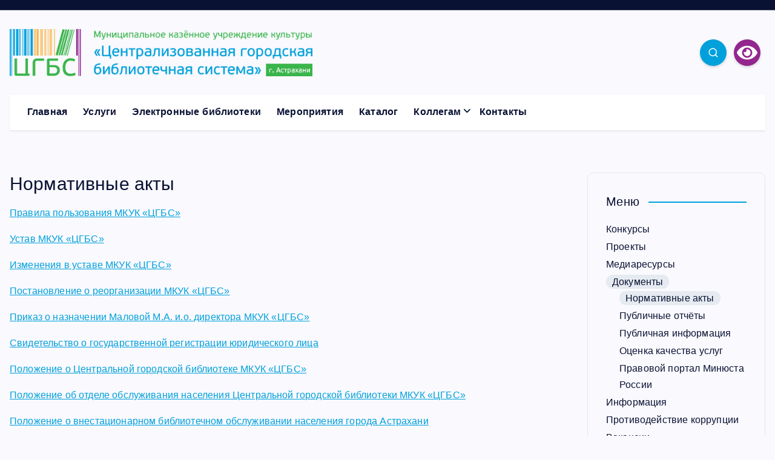

--- FILE ---
content_type: text/html; charset=UTF-8
request_url: https://astra-cgbs.ru/?page_id=110
body_size: 19699
content:
	<!DOCTYPE html>
<html lang="ru-RU">
	<head>
		<meta charset="UTF-8">
		<meta name="viewport" content="width=device-width, initial-scale=1">
		<meta http-equiv="x-ua-compatible" content="ie=edge">
		
		<link rel="profile" href="https://gmpg.org/xfn/11">
				<link rel="pingback" href="https://astra-cgbs.ru/xmlrpc.php">
		
		<title>Нормативные акты &#8212; МКУК «Централизованная городская библиотечная система» г. Астрахани</title>
<meta name='robots' content='max-image-preview:large' />
	<style>img:is([sizes="auto" i], [sizes^="auto," i]) { contain-intrinsic-size: 3000px 1500px }</style>
	<link rel="alternate" type="application/rss+xml" title="МКУК «Централизованная городская библиотечная система» г. Астрахани &raquo; Лента" href="https://astra-cgbs.ru/?feed=rss2" />
<link rel="alternate" type="application/rss+xml" title="МКУК «Централизованная городская библиотечная система» г. Астрахани &raquo; Лента комментариев" href="https://astra-cgbs.ru/?feed=comments-rss2" />
<link rel="alternate" type="application/rss+xml" title="МКУК «Централизованная городская библиотечная система» г. Астрахани &raquo; Лента комментариев к &laquo;Нормативные акты&raquo;" href="https://astra-cgbs.ru/?feed=rss2&#038;page_id=110" />
<script type="text/javascript">
/* <![CDATA[ */
window._wpemojiSettings = {"baseUrl":"https:\/\/s.w.org\/images\/core\/emoji\/15.0.3\/72x72\/","ext":".png","svgUrl":"https:\/\/s.w.org\/images\/core\/emoji\/15.0.3\/svg\/","svgExt":".svg","source":{"concatemoji":"https:\/\/astra-cgbs.ru\/wp-includes\/js\/wp-emoji-release.min.js?ver=6.7.4"}};
/*! This file is auto-generated */
!function(i,n){var o,s,e;function c(e){try{var t={supportTests:e,timestamp:(new Date).valueOf()};sessionStorage.setItem(o,JSON.stringify(t))}catch(e){}}function p(e,t,n){e.clearRect(0,0,e.canvas.width,e.canvas.height),e.fillText(t,0,0);var t=new Uint32Array(e.getImageData(0,0,e.canvas.width,e.canvas.height).data),r=(e.clearRect(0,0,e.canvas.width,e.canvas.height),e.fillText(n,0,0),new Uint32Array(e.getImageData(0,0,e.canvas.width,e.canvas.height).data));return t.every(function(e,t){return e===r[t]})}function u(e,t,n){switch(t){case"flag":return n(e,"\ud83c\udff3\ufe0f\u200d\u26a7\ufe0f","\ud83c\udff3\ufe0f\u200b\u26a7\ufe0f")?!1:!n(e,"\ud83c\uddfa\ud83c\uddf3","\ud83c\uddfa\u200b\ud83c\uddf3")&&!n(e,"\ud83c\udff4\udb40\udc67\udb40\udc62\udb40\udc65\udb40\udc6e\udb40\udc67\udb40\udc7f","\ud83c\udff4\u200b\udb40\udc67\u200b\udb40\udc62\u200b\udb40\udc65\u200b\udb40\udc6e\u200b\udb40\udc67\u200b\udb40\udc7f");case"emoji":return!n(e,"\ud83d\udc26\u200d\u2b1b","\ud83d\udc26\u200b\u2b1b")}return!1}function f(e,t,n){var r="undefined"!=typeof WorkerGlobalScope&&self instanceof WorkerGlobalScope?new OffscreenCanvas(300,150):i.createElement("canvas"),a=r.getContext("2d",{willReadFrequently:!0}),o=(a.textBaseline="top",a.font="600 32px Arial",{});return e.forEach(function(e){o[e]=t(a,e,n)}),o}function t(e){var t=i.createElement("script");t.src=e,t.defer=!0,i.head.appendChild(t)}"undefined"!=typeof Promise&&(o="wpEmojiSettingsSupports",s=["flag","emoji"],n.supports={everything:!0,everythingExceptFlag:!0},e=new Promise(function(e){i.addEventListener("DOMContentLoaded",e,{once:!0})}),new Promise(function(t){var n=function(){try{var e=JSON.parse(sessionStorage.getItem(o));if("object"==typeof e&&"number"==typeof e.timestamp&&(new Date).valueOf()<e.timestamp+604800&&"object"==typeof e.supportTests)return e.supportTests}catch(e){}return null}();if(!n){if("undefined"!=typeof Worker&&"undefined"!=typeof OffscreenCanvas&&"undefined"!=typeof URL&&URL.createObjectURL&&"undefined"!=typeof Blob)try{var e="postMessage("+f.toString()+"("+[JSON.stringify(s),u.toString(),p.toString()].join(",")+"));",r=new Blob([e],{type:"text/javascript"}),a=new Worker(URL.createObjectURL(r),{name:"wpTestEmojiSupports"});return void(a.onmessage=function(e){c(n=e.data),a.terminate(),t(n)})}catch(e){}c(n=f(s,u,p))}t(n)}).then(function(e){for(var t in e)n.supports[t]=e[t],n.supports.everything=n.supports.everything&&n.supports[t],"flag"!==t&&(n.supports.everythingExceptFlag=n.supports.everythingExceptFlag&&n.supports[t]);n.supports.everythingExceptFlag=n.supports.everythingExceptFlag&&!n.supports.flag,n.DOMReady=!1,n.readyCallback=function(){n.DOMReady=!0}}).then(function(){return e}).then(function(){var e;n.supports.everything||(n.readyCallback(),(e=n.source||{}).concatemoji?t(e.concatemoji):e.wpemoji&&e.twemoji&&(t(e.twemoji),t(e.wpemoji)))}))}((window,document),window._wpemojiSettings);
/* ]]> */
</script>
<style id='wp-emoji-styles-inline-css' type='text/css'>

	img.wp-smiley, img.emoji {
		display: inline !important;
		border: none !important;
		box-shadow: none !important;
		height: 1em !important;
		width: 1em !important;
		margin: 0 0.07em !important;
		vertical-align: -0.1em !important;
		background: none !important;
		padding: 0 !important;
	}
</style>
<link rel='stylesheet' id='wp-block-library-css' href='https://astra-cgbs.ru/wp-includes/css/dist/block-library/style.min.css?ver=6.7.4' type='text/css' media='all' />
<style id='classic-theme-styles-inline-css' type='text/css'>
/*! This file is auto-generated */
.wp-block-button__link{color:#fff;background-color:#32373c;border-radius:9999px;box-shadow:none;text-decoration:none;padding:calc(.667em + 2px) calc(1.333em + 2px);font-size:1.125em}.wp-block-file__button{background:#32373c;color:#fff;text-decoration:none}
</style>
<style id='global-styles-inline-css' type='text/css'>
:root{--wp--preset--aspect-ratio--square: 1;--wp--preset--aspect-ratio--4-3: 4/3;--wp--preset--aspect-ratio--3-4: 3/4;--wp--preset--aspect-ratio--3-2: 3/2;--wp--preset--aspect-ratio--2-3: 2/3;--wp--preset--aspect-ratio--16-9: 16/9;--wp--preset--aspect-ratio--9-16: 9/16;--wp--preset--color--black: #000000;--wp--preset--color--cyan-bluish-gray: #abb8c3;--wp--preset--color--white: #ffffff;--wp--preset--color--pale-pink: #f78da7;--wp--preset--color--vivid-red: #cf2e2e;--wp--preset--color--luminous-vivid-orange: #ff6900;--wp--preset--color--luminous-vivid-amber: #fcb900;--wp--preset--color--light-green-cyan: #7bdcb5;--wp--preset--color--vivid-green-cyan: #00d084;--wp--preset--color--pale-cyan-blue: #8ed1fc;--wp--preset--color--vivid-cyan-blue: #0693e3;--wp--preset--color--vivid-purple: #9b51e0;--wp--preset--gradient--vivid-cyan-blue-to-vivid-purple: linear-gradient(135deg,rgba(6,147,227,1) 0%,rgb(155,81,224) 100%);--wp--preset--gradient--light-green-cyan-to-vivid-green-cyan: linear-gradient(135deg,rgb(122,220,180) 0%,rgb(0,208,130) 100%);--wp--preset--gradient--luminous-vivid-amber-to-luminous-vivid-orange: linear-gradient(135deg,rgba(252,185,0,1) 0%,rgba(255,105,0,1) 100%);--wp--preset--gradient--luminous-vivid-orange-to-vivid-red: linear-gradient(135deg,rgba(255,105,0,1) 0%,rgb(207,46,46) 100%);--wp--preset--gradient--very-light-gray-to-cyan-bluish-gray: linear-gradient(135deg,rgb(238,238,238) 0%,rgb(169,184,195) 100%);--wp--preset--gradient--cool-to-warm-spectrum: linear-gradient(135deg,rgb(74,234,220) 0%,rgb(151,120,209) 20%,rgb(207,42,186) 40%,rgb(238,44,130) 60%,rgb(251,105,98) 80%,rgb(254,248,76) 100%);--wp--preset--gradient--blush-light-purple: linear-gradient(135deg,rgb(255,206,236) 0%,rgb(152,150,240) 100%);--wp--preset--gradient--blush-bordeaux: linear-gradient(135deg,rgb(254,205,165) 0%,rgb(254,45,45) 50%,rgb(107,0,62) 100%);--wp--preset--gradient--luminous-dusk: linear-gradient(135deg,rgb(255,203,112) 0%,rgb(199,81,192) 50%,rgb(65,88,208) 100%);--wp--preset--gradient--pale-ocean: linear-gradient(135deg,rgb(255,245,203) 0%,rgb(182,227,212) 50%,rgb(51,167,181) 100%);--wp--preset--gradient--electric-grass: linear-gradient(135deg,rgb(202,248,128) 0%,rgb(113,206,126) 100%);--wp--preset--gradient--midnight: linear-gradient(135deg,rgb(2,3,129) 0%,rgb(40,116,252) 100%);--wp--preset--font-size--small: 13px;--wp--preset--font-size--medium: 20px;--wp--preset--font-size--large: 36px;--wp--preset--font-size--x-large: 42px;--wp--preset--spacing--20: 0.44rem;--wp--preset--spacing--30: 0.67rem;--wp--preset--spacing--40: 1rem;--wp--preset--spacing--50: 1.5rem;--wp--preset--spacing--60: 2.25rem;--wp--preset--spacing--70: 3.38rem;--wp--preset--spacing--80: 5.06rem;--wp--preset--shadow--natural: 6px 6px 9px rgba(0, 0, 0, 0.2);--wp--preset--shadow--deep: 12px 12px 50px rgba(0, 0, 0, 0.4);--wp--preset--shadow--sharp: 6px 6px 0px rgba(0, 0, 0, 0.2);--wp--preset--shadow--outlined: 6px 6px 0px -3px rgba(255, 255, 255, 1), 6px 6px rgba(0, 0, 0, 1);--wp--preset--shadow--crisp: 6px 6px 0px rgba(0, 0, 0, 1);}:where(.is-layout-flex){gap: 0.5em;}:where(.is-layout-grid){gap: 0.5em;}body .is-layout-flex{display: flex;}.is-layout-flex{flex-wrap: wrap;align-items: center;}.is-layout-flex > :is(*, div){margin: 0;}body .is-layout-grid{display: grid;}.is-layout-grid > :is(*, div){margin: 0;}:where(.wp-block-columns.is-layout-flex){gap: 2em;}:where(.wp-block-columns.is-layout-grid){gap: 2em;}:where(.wp-block-post-template.is-layout-flex){gap: 1.25em;}:where(.wp-block-post-template.is-layout-grid){gap: 1.25em;}.has-black-color{color: var(--wp--preset--color--black) !important;}.has-cyan-bluish-gray-color{color: var(--wp--preset--color--cyan-bluish-gray) !important;}.has-white-color{color: var(--wp--preset--color--white) !important;}.has-pale-pink-color{color: var(--wp--preset--color--pale-pink) !important;}.has-vivid-red-color{color: var(--wp--preset--color--vivid-red) !important;}.has-luminous-vivid-orange-color{color: var(--wp--preset--color--luminous-vivid-orange) !important;}.has-luminous-vivid-amber-color{color: var(--wp--preset--color--luminous-vivid-amber) !important;}.has-light-green-cyan-color{color: var(--wp--preset--color--light-green-cyan) !important;}.has-vivid-green-cyan-color{color: var(--wp--preset--color--vivid-green-cyan) !important;}.has-pale-cyan-blue-color{color: var(--wp--preset--color--pale-cyan-blue) !important;}.has-vivid-cyan-blue-color{color: var(--wp--preset--color--vivid-cyan-blue) !important;}.has-vivid-purple-color{color: var(--wp--preset--color--vivid-purple) !important;}.has-black-background-color{background-color: var(--wp--preset--color--black) !important;}.has-cyan-bluish-gray-background-color{background-color: var(--wp--preset--color--cyan-bluish-gray) !important;}.has-white-background-color{background-color: var(--wp--preset--color--white) !important;}.has-pale-pink-background-color{background-color: var(--wp--preset--color--pale-pink) !important;}.has-vivid-red-background-color{background-color: var(--wp--preset--color--vivid-red) !important;}.has-luminous-vivid-orange-background-color{background-color: var(--wp--preset--color--luminous-vivid-orange) !important;}.has-luminous-vivid-amber-background-color{background-color: var(--wp--preset--color--luminous-vivid-amber) !important;}.has-light-green-cyan-background-color{background-color: var(--wp--preset--color--light-green-cyan) !important;}.has-vivid-green-cyan-background-color{background-color: var(--wp--preset--color--vivid-green-cyan) !important;}.has-pale-cyan-blue-background-color{background-color: var(--wp--preset--color--pale-cyan-blue) !important;}.has-vivid-cyan-blue-background-color{background-color: var(--wp--preset--color--vivid-cyan-blue) !important;}.has-vivid-purple-background-color{background-color: var(--wp--preset--color--vivid-purple) !important;}.has-black-border-color{border-color: var(--wp--preset--color--black) !important;}.has-cyan-bluish-gray-border-color{border-color: var(--wp--preset--color--cyan-bluish-gray) !important;}.has-white-border-color{border-color: var(--wp--preset--color--white) !important;}.has-pale-pink-border-color{border-color: var(--wp--preset--color--pale-pink) !important;}.has-vivid-red-border-color{border-color: var(--wp--preset--color--vivid-red) !important;}.has-luminous-vivid-orange-border-color{border-color: var(--wp--preset--color--luminous-vivid-orange) !important;}.has-luminous-vivid-amber-border-color{border-color: var(--wp--preset--color--luminous-vivid-amber) !important;}.has-light-green-cyan-border-color{border-color: var(--wp--preset--color--light-green-cyan) !important;}.has-vivid-green-cyan-border-color{border-color: var(--wp--preset--color--vivid-green-cyan) !important;}.has-pale-cyan-blue-border-color{border-color: var(--wp--preset--color--pale-cyan-blue) !important;}.has-vivid-cyan-blue-border-color{border-color: var(--wp--preset--color--vivid-cyan-blue) !important;}.has-vivid-purple-border-color{border-color: var(--wp--preset--color--vivid-purple) !important;}.has-vivid-cyan-blue-to-vivid-purple-gradient-background{background: var(--wp--preset--gradient--vivid-cyan-blue-to-vivid-purple) !important;}.has-light-green-cyan-to-vivid-green-cyan-gradient-background{background: var(--wp--preset--gradient--light-green-cyan-to-vivid-green-cyan) !important;}.has-luminous-vivid-amber-to-luminous-vivid-orange-gradient-background{background: var(--wp--preset--gradient--luminous-vivid-amber-to-luminous-vivid-orange) !important;}.has-luminous-vivid-orange-to-vivid-red-gradient-background{background: var(--wp--preset--gradient--luminous-vivid-orange-to-vivid-red) !important;}.has-very-light-gray-to-cyan-bluish-gray-gradient-background{background: var(--wp--preset--gradient--very-light-gray-to-cyan-bluish-gray) !important;}.has-cool-to-warm-spectrum-gradient-background{background: var(--wp--preset--gradient--cool-to-warm-spectrum) !important;}.has-blush-light-purple-gradient-background{background: var(--wp--preset--gradient--blush-light-purple) !important;}.has-blush-bordeaux-gradient-background{background: var(--wp--preset--gradient--blush-bordeaux) !important;}.has-luminous-dusk-gradient-background{background: var(--wp--preset--gradient--luminous-dusk) !important;}.has-pale-ocean-gradient-background{background: var(--wp--preset--gradient--pale-ocean) !important;}.has-electric-grass-gradient-background{background: var(--wp--preset--gradient--electric-grass) !important;}.has-midnight-gradient-background{background: var(--wp--preset--gradient--midnight) !important;}.has-small-font-size{font-size: var(--wp--preset--font-size--small) !important;}.has-medium-font-size{font-size: var(--wp--preset--font-size--medium) !important;}.has-large-font-size{font-size: var(--wp--preset--font-size--large) !important;}.has-x-large-font-size{font-size: var(--wp--preset--font-size--x-large) !important;}
:where(.wp-block-post-template.is-layout-flex){gap: 1.25em;}:where(.wp-block-post-template.is-layout-grid){gap: 1.25em;}
:where(.wp-block-columns.is-layout-flex){gap: 2em;}:where(.wp-block-columns.is-layout-grid){gap: 2em;}
:root :where(.wp-block-pullquote){font-size: 1.5em;line-height: 1.6;}
</style>
<link rel='stylesheet' id='contact-form-7-css' href='https://astra-cgbs.ru/wp-content/plugins/contact-form-7/includes/css/styles.css?ver=6.1.4' type='text/css' media='all' />
<link rel='stylesheet' id='desert-companion-css' href='https://astra-cgbs.ru/wp-content/plugins/desert-companion/inc/desert-import/public/css/desert-import-public.css?ver=1.0' type='text/css' media='all' />
<link rel='stylesheet' id='wp-imageviewer-css' href='https://astra-cgbs.ru/wp-content/plugins/wp-imageviewer/imageviewer/iv-viewer.css?ver=2.0.6' type='text/css' media='screen' />
<link rel='stylesheet' id='slick-css' href='https://astra-cgbs.ru/wp-content/themes/newsmash/assets/css/Negor.css?ver=6.7.4' type='text/css' media='all' />
<link rel='stylesheet' id='all-css-css' href='https://astra-cgbs.ru/wp-content/themes/newsmash/assets/vendors/css/all.min.css?ver=6.7.4' type='text/css' media='all' />
<link rel='stylesheet' id='animate-css' href='https://astra-cgbs.ru/wp-content/themes/newsmash/assets/vendors/css/animate.min.css?ver=6.7.4' type='text/css' media='all' />
<link rel='stylesheet' id='newsmash-core-css' href='https://astra-cgbs.ru/wp-content/themes/newsmash/assets/css/core.css?ver=6.7.4' type='text/css' media='all' />
<link rel='stylesheet' id='newsmash-theme-css' href='https://astra-cgbs.ru/wp-content/themes/newsmash/assets/css/themes.css?ver=6.7.4' type='text/css' media='all' />
<link rel='stylesheet' id='newsmash-woocommerce-css' href='https://astra-cgbs.ru/wp-content/themes/newsmash/assets/css/woo-styles.css?ver=6.7.4' type='text/css' media='all' />
<link rel='stylesheet' id='newsmash-dark-css' href='https://astra-cgbs.ru/wp-content/themes/newsmash/assets/css/dark.css?ver=6.7.4' type='text/css' media='all' />
<link rel='stylesheet' id='newsmash-responsive-css' href='https://astra-cgbs.ru/wp-content/themes/newsmash/assets/css/responsive.css?ver=6.7.4' type='text/css' media='all' />
<link rel='stylesheet' id='newsmash-style-css' href='https://astra-cgbs.ru/wp-content/themes/newsmash/style.css?ver=6.7.4' type='text/css' media='all' />
<style id='newsmash-style-inline-css' type='text/css'>
.site--logo img { max-width: 500px !important;} .dt-container-md,.dt__slider-main .owl-dots {
						max-width: 1340px;
					}
	@media (min-width: 992px) {#dt-main {
					max-width:75%;
					flex-basis:75%;
				}
#dt-sidebar {
					max-width:25%;
					flex-basis:25%;
				}}
h2 { font-size: 32px;} @media (max-width:768px) {h2 { font-size: 32px;} } @media (max-width:480px) {h2 { font-size: 32px;} } h3 { font-size: 28px;} @media (max-width:768px) {h3 { font-size: 28px;} } @media (max-width:480px) {h3 { font-size: 28px;} } h4 { font-size: 24px;} @media (max-width:768px) {h4 { font-size: 24px;} } @media (max-width:480px) {h4 { font-size: 24px;} } h4 { letter-spacing: px;} @media (max-width:768px) {h4 { letter-spacing: px;} } @media (max-width:480px) {h4 { letter-spacing: px;} } h5 { font-size: 20px;} @media (max-width:768px) {h5 { font-size: 20px;} } @media (max-width:480px) {h5 { font-size: 20px;} } h6 { font-size: 16px;} @media (max-width:768px) {h6 { font-size: 16px;} } @media (max-width:480px) {h6 { font-size: 16px;} } .post .post-format, .post .post-format-sm{ 
				    display: none;
			}

</style>
<link rel='stylesheet' id='newsmash-google-fonts-css' href='https://astra-cgbs.ru/wp-content/fonts/18cb16dcbd7b2e1257cb475968910119.css' type='text/css' media='all' />
<link rel='stylesheet' id='bvi-styles-css' href='https://astra-cgbs.ru/wp-content/plugins/button-visually-impaired/assets/css/bvi.min.css?ver=2.3.0' type='text/css' media='all' />
<style id='bvi-styles-inline-css' type='text/css'>

			.bvi-widget,
			.bvi-shortcode a,
			.bvi-widget a, 
			.bvi-shortcode {
				color: #ffffff;
				background-color: #fbb03b;
			}
			.bvi-widget .bvi-svg-eye,
			.bvi-shortcode .bvi-svg-eye {
			    display: inline-block;
                overflow: visible;
                width: 1.125em;
                height: 1em;
                font-size: 2em;
                vertical-align: middle;
			}
			.bvi-widget,
			.bvi-shortcode {
			    -webkit-transition: background-color .2s ease-out;
			    transition: background-color .2s ease-out;
			    cursor: pointer;
			    border-radius: 2px;
			    display: inline-block;
			    padding: 5px 10px;
			    vertical-align: middle;
			    text-decoration: none;
			}
</style>
<script type="text/javascript" src="https://astra-cgbs.ru/wp-includes/js/jquery/jquery.min.js?ver=3.7.1" id="jquery-core-js"></script>
<script type="text/javascript" src="https://astra-cgbs.ru/wp-includes/js/jquery/jquery-migrate.min.js?ver=3.4.1" id="jquery-migrate-js"></script>
<script type="text/javascript" src="https://astra-cgbs.ru/wp-content/plugins/desert-companion/inc/desert-import/public/js/desert-import-public.js?ver=1.0" id="desert-companion-js"></script>
<script type="text/javascript" src="https://astra-cgbs.ru/wp-content/themes/newsmash/assets/vendors/js/slick.min.js?ver=1" id="slick-js"></script>
<link rel="https://api.w.org/" href="https://astra-cgbs.ru/index.php?rest_route=/" /><link rel="alternate" title="JSON" type="application/json" href="https://astra-cgbs.ru/index.php?rest_route=/wp/v2/pages/110" /><link rel="EditURI" type="application/rsd+xml" title="RSD" href="https://astra-cgbs.ru/xmlrpc.php?rsd" />
<meta name="generator" content="WordPress 6.7.4" />
<link rel="canonical" href="https://astra-cgbs.ru/?page_id=110" />
<link rel='shortlink' href='https://astra-cgbs.ru/?p=110' />
<link rel="alternate" title="oEmbed (JSON)" type="application/json+oembed" href="https://astra-cgbs.ru/index.php?rest_route=%2Foembed%2F1.0%2Fembed&#038;url=https%3A%2F%2Fastra-cgbs.ru%2F%3Fpage_id%3D110" />
<link rel="alternate" title="oEmbed (XML)" type="text/xml+oembed" href="https://astra-cgbs.ru/index.php?rest_route=%2Foembed%2F1.0%2Fembed&#038;url=https%3A%2F%2Fastra-cgbs.ru%2F%3Fpage_id%3D110&#038;format=xml" />
<style type="text/css">
			.aiovg-player {
				display: block;
				position: relative;
				border-radius: 3px;
				padding-bottom: 56.25%;
				width: 100%;
				height: 0;	
				overflow: hidden;
			}
			
			.aiovg-player iframe,
			.aiovg-player .video-js,
			.aiovg-player .plyr {
				--plyr-color-main: #00b2ff;
				position: absolute;
				inset: 0;	
				margin: 0;
				padding: 0;
				width: 100%;
				height: 100%;
			}
		</style><noscript><style>.lazyload[data-src]{display:none !important;}</style></noscript><style>.lazyload{background-image:none !important;}.lazyload:before{background-image:none !important;}</style>	<style type="text/css">
			body header .site--logo .site--title,
		body header .site--logo .site--description {
			position: absolute;
			clip: rect(1px, 1px, 1px, 1px);
		}
		</style>
	<link rel="icon" href="https://astra-cgbs.ru/wp-content/uploads/2024/11/icon-150x150.png" sizes="32x32" />
<link rel="icon" href="https://astra-cgbs.ru/wp-content/uploads/2024/11/icon-300x300.png" sizes="192x192" />
<link rel="apple-touch-icon" href="https://astra-cgbs.ru/wp-content/uploads/2024/11/icon-300x300.png" />
<meta name="msapplication-TileImage" content="https://astra-cgbs.ru/wp-content/uploads/2024/11/icon-300x300.png" />
		<style type="text/css" id="wp-custom-css">
			/* Логотип слева */
.dt_header.header--one .site--logo {
    text-align: center;
    display: flex;
    flex-direction: row;
    align-items: center;
    justify-content: left;
}

/* Заголовок не жирни */
h1,
.h1,
h2,
.h2,
h3,
.h3,
h4,
.h4,
h5,
.h5,
h6,
.h6 {
    margin: 1.6rem 0; /* Было 2 */
    padding: 0;
		font-weight: 400; /* Тут было 800 */
    line-height: 1.25;
    font-family: var(--dt-title-font);
    color: var(--dt-black-color);
    word-break: break-word;
}

/* Меню слева и во весь экран */
.dt_header.header--one .dt_navbar-menu {
    /* Полоска меню во весь экран */
		width: 100%;
		/* Меню слева */
    justify-content: left;
    margin: 3rem auto;
    padding: 0 1.5rem;
    background: #fff;
    box-shadow: 0 2px 3px 0 rgba(0, 0, 0, .07);
}

/* Синий цвет - наш */
:root {
		/* Вот тут: */
    --dt-main-rgb: 0, 160, 219; /*255, 0, 61*/ /*255, 76, 96;*/ /* Был: 41, 98, 255 (и комменты были) */
    --dt-main-color: rgba(var(--dt-main-rgb));
    --dt-secondary-rgb: 101, 235, 231;
    --dt-secondary-color: rgba(var(--dt-secondary-rgb));
    --dt-black-color: #0a1233;
    --dt-text-color: #3f3f3f; /* Был: #718096 */
    --dt-title-family: "Josefin Sans", sans-serif;
    --dt-base-family: "Josefin Sans", sans-serif;
    --dt-gradient: linear-gradient(180deg, rgba(255, 255, 255, .15), rgba(255, 255, 255, 0));
}

/* Расстояние между элементами меню */
.widget ul:not(.wp-block-social-links) li+li {
    padding-top: 0.2rem;
}

/* Жирность текста меню */
.widget ul:not(.wp-block-social-links) li a {
    color: var(--dt-black-color);
    text-decoration: none;
    font-weight: 500;
}

/* Расстояние между линиями в меню (оно отдельно от пунктов меню) */
.widget ul:not(.wp-block-social-links, .meta, .list-inline) li:after {
    content: "";
    display: block;
    height: 1px;
    width: 70%;
	margin-top: 0.2rem;
    background: rgba(189, 189, 189, 0.3);
    background: -webkit-linear-gradient(left, rgba(189, 189, 189, 0.3) 0%, transparent 100%);
    background: linear-gradient(to right, rgba(189, 189, 189, 0.3) 0%, transparent 100%);
}

/* Заголовок меню */
.section--title-one:not(.page-template-about) .section-title,
.section--title-one .dt_footer .dt_footer-widgets .widget .wp-block-search__label,
.section--title-one .dt_footer .dt_footer-widgets .widget .wp-block-heading,
.section--title-one .dt_footer .dt_footer-widgets .widget .widget-title,
.section--title-one .dt_sidebar .widget .widget-title,
.section--title-one .dt_sidebar .widget .wp-block-search__label,
.section--title-one .dt_sidebar .widget .wp-block-heading {
    margin: 0 0 3px;
    font-size: 2.0rem;
    position: relative;
    letter-spacing: .25px;
    display: flex;
    align-items: center;
}

/* Скрываем дочерние элементы */
.menu ul {
    display: none;
    margin-left: 22px; /* Смещение дочерних элементов правее */
    list-style: none; /* Убираем маркеры списка */
    padding: 0;
}

.menu li {
    position: relative;
    margin-bottom: 0px; /* Расстояние между родительскими элементами */
}

/* Показываем дочерние элементы при раскрытии */
.menu li.open > ul {
    display: block;
}

/* Показываем вложенные меню при наведении 
.menu .menu-item-has-children:hover > .sub-menu {
    display: block;
}
*/

/* Оставляем меню раскрытым для активного элемента и его родителей */
.menu .current-menu-item > ul,
.menu .current-menu-parent > ul,
.menu .current-menu-ancestor > ul {
    display: block; /* Делаем подменю видимым */
}

/* Стили для активного элемента меню */
.menu .current-menu-item > a,
.menu .current-menu-parent > a,
.menu .current-menu-ancestor > a {
    color: #ffffff; /* Цвет текста */
    background-color: #e5ebf0; /* Фон */
    padding: 3px 10px; /* Увеличение фона вокруг текста */
    border-radius: 20px; /* Скругление углов */
    font-weight: bold; /* Жирный текст */
    transition: background-color 0.3s ease, color 0.3s ease; /* Плавный переход */
}


/* перенос слов в таблице
*,
*::after,
*::before {
	  white-space: allow;
		overflow-wrap: anywhere;
    word-break: normal;
    word-wrap: normal;
}
 */

/* Заголовки (чуть уменьшено) */
h1,
.h1 {
    font-size: 4.5rem; /* Было 5.5 */
}

h2,
.h2 {
    font-size: 3rem;	/* Было 4.5 */
}

h3,
.h3 {
    font-size: 2.4rem;	/* Было 3 */
}

h4,
.h4 {
    font-size: 1.8rem;	/* Было 2.4 */
}

h5,
.h5 {
    font-size: 1.8rem;	/* Было 2 */
}

h6,
.h6 {
    font-size: 1.2rem;	/* Было 1.6 */
}

/* Выпадающий список */

select {
    width: 100%; /* Подстраиваем ширину под контейнер */
    padding: 15px; /* Увеличиваем внутренние отступы */
/*	padding-left: 15px; /* Увеличиваем внутренние отступы */
    border-radius: 8px; /* Закруглённые углы */
    background-color: #fff; /* Белый фон */
    height: auto; /* Автоматическая высота */
/*    line-height: 1.5; /* Увеличиваем высоту строки */
/*    appearance: none; /* Скрыть стандартный стиль браузера (кроме стрелки) */
/*    -webkit-appearance: none; /* Для Safari. */
/*    -moz-appearance: none; /* Для Firefox */
}

select option {
    padding: 10px; /* Увеличиваем отступы в выпадающем списке */
    background-color: #fff; /* Белый фон для опций */
}

/* Текстовые поля */

input[type="text"],
textarea {
	  width: 100%; /* Полная ширина поля */
    padding: 15px; /* Внутренние отступы */
    border-radius: 8px; /* Закруглённые углы */
    background-color: #fff; /* Белый фон */
    box-sizing: border-box; /* Включаем границы и отступы в общую ширину */
}

textarea {
/*    resize: vertical; /* Разрешаем вертикальное изменение размера */
/*    min-height: 100px; /* Минимальная высота для удобства ввода текста */
}


/* Поля ввода e-mail адреса */

input[type="email"],
textarea {
	  width: 100%; /* Полная ширина поля */
    padding: 15px; /* Внутренние отступы */
    border-radius: 8px; /* Закруглённые углы */
    background-color: #fff; /* Белый фон */
    box-sizing: border-box; /* Включаем границы и отступы в общую ширину */
}


/* Цвет текста в футере */

.footer-dark .widget,
.dt_footer .widget ul:not(.wp-block-social-links) li a:not(:hover, :focus),
.dt_footer .dt_footer-inner .copyright {
    color: #718096;
}

/* Цвет кнопки "Наверх" */

#return-to-top {
    display: inline-block;
    color: #718096;
    font-size: 13px;
    border: solid 1px rgba(189, 189, 189, 0.3);
    text-decoration: none;
    border-radius: 25px;
    padding: 6px 20px;
    line-height: 1.8;
    -webkit-transition: all .3s ease-in-out;
    transition: all .3s ease-in-out
}

/* Скрыть значок капчи */

.grecaptcha-badge {visibility: hidden;}

/* Скругление углов у слайдера */

.metaslider {
    border-radius: 12px; /* Кругли бордюр */
    overflow: hidden; /* Чтобы содержимое слайдера не выходило за границы */
	height: 356px; /* Высота слайдера */
	
}

/* Кнопка для людей с ОВЗ по зрению */

.bvi-widget .bvi-svg-eye, .bvi-shortcode .bvi-svg-eye
{
    color: #fff;
    border: 0;
    padding: 5px;
	  outline-offset: -3px;
    font-size: 1.6rem;
    border-radius: 50%;
    position: relative;
    background-color: rgba(147, 38, 143, 1);;
    background-size: auto 200%;
    display: inline-flex;
    justify-content: center;
    align-items: center;
    text-align: center;
    vertical-align: middle;
    width: 4.4rem;
    height: 4.4rem;
    line-height: 4.4rem;
    box-shadow: 0 2px 4px 0 rgba(0, 0, 0, .15);
}

.bvi-widget, .bvi-shortcode a, .bvi-widget a, .bvi-shortcode {
	background-color: rgba(0, 160, 219, 0); /* Прозрачни фон */
	padding: 0px 0px; /* Отступы по нулю */
}

/* Выровнять заголовок на странице по верхнему краю 
.page-title {
    padding-top: 0;
    padding-bottom: 0;
    line-height: normal;
	
} */		</style>
			<!-- Fonts Plugin CSS - https://fontsplugin.com/ -->
	<style>
		:root {
--font-base: Helvetica Neue, Helvetica, Arial, sans-serif;
--font-headings: Helvetica Neue, Helvetica, Arial, sans-serif;
--font-input: Helvetica Neue, Helvetica, Arial, sans-serif;
}
body, #content, .entry-content, .post-content, .page-content, .post-excerpt, .entry-summary, .entry-excerpt, .widget-area, .widget, .sidebar, #sidebar, footer, .footer, #footer, .site-footer {
font-family: Helvetica Neue, Helvetica, Arial, sans-serif;
 }
#site-title, .site-title, #site-title a, .site-title a, .entry-title, .entry-title a, h1, h2, h3, h4, h5, h6, .widget-title, .elementor-heading-title {
font-family: Helvetica Neue, Helvetica, Arial, sans-serif;
 }
button, .button, input, select, textarea, .wp-block-button, .wp-block-button__link {
font-family: Helvetica Neue, Helvetica, Arial, sans-serif;
 }
#site-title, .site-title, #site-title a, .site-title a, #site-logo, #site-logo a, #logo, #logo a, .logo, .logo a, .wp-block-site-title, .wp-block-site-title a {
font-family: Helvetica Neue, Helvetica, Arial, sans-serif;
 }
#site-description, .site-description, #site-tagline, .site-tagline, .wp-block-site-tagline {
font-family: Helvetica Neue, Helvetica, Arial, sans-serif;
 }
.menu, .page_item a, .menu-item a, .wp-block-navigation, .wp-block-navigation-item__content {
font-family: Helvetica Neue, Helvetica, Arial, sans-serif;
 }
.entry-content, .entry-content p, .post-content, .page-content, .post-excerpt, .entry-summary, .entry-excerpt, .excerpt, .excerpt p, .type-post p, .type-page p, .wp-block-post-content, .wp-block-post-excerpt, .elementor, .elementor p {
font-family: Helvetica Neue, Helvetica, Arial, sans-serif;
 }
.wp-block-post-title, .wp-block-post-title a, .entry-title, .entry-title a, .post-title, .post-title a, .page-title, .entry-content h1, #content h1, .type-post h1, .type-page h1, .elementor h1 {
font-family: Helvetica Neue, Helvetica, Arial, sans-serif;
 }
.entry-content h2, .post-content h2, .page-content h2, #content h2, .type-post h2, .type-page h2, .elementor h2 {
font-family: Helvetica Neue, Helvetica, Arial, sans-serif;
 }
.entry-content h3, .post-content h3, .page-content h3, #content h3, .type-post h3, .type-page h3, .elementor h3 {
font-family: Helvetica Neue, Helvetica, Arial, sans-serif;
 }
.entry-content h4, .post-content h4, .page-content h4, #content h4, .type-post h4, .type-page h4, .elementor h4 {
font-family: Helvetica Neue, Helvetica, Arial, sans-serif;
 }
.entry-content h5, .post-content h5, .page-content h5, #content h5, .type-post h5, .type-page h5, .elementor h5 {
font-family: Helvetica Neue, Helvetica, Arial, sans-serif;
 }
.entry-content h6, .post-content h6, .page-content h6, #content h6, .type-post h6, .type-page h6, .elementor h6 {
font-family: Helvetica Neue, Helvetica, Arial, sans-serif;
 }
ul, ol, ul li, ol li, li {
font-family: Helvetica Neue, Helvetica, Arial, sans-serif;
 }
blockquote, .wp-block-quote, blockquote p, .wp-block-quote p {
font-family: Helvetica Neue, Helvetica, Arial, sans-serif;
 }
.widget-title, .widget-area h1, .widget-area h2, .widget-area h3, .widget-area h4, .widget-area h5, .widget-area h6, #secondary h1, #secondary h2, #secondary h3, #secondary h4, #secondary h5, #secondary h6 {
font-family: Helvetica Neue, Helvetica, Arial, sans-serif;
 }
.widget-area, .widget, .sidebar, #sidebar, #secondary {
font-family: Helvetica Neue, Helvetica, Arial, sans-serif;
 }
footer h1, footer h2, footer h3, footer h4, footer h5, footer h6, .footer h1, .footer h2, .footer h3, .footer h4, .footer h5, .footer h6, #footer h1, #footer h2, #footer h3, #footer h4, #footer h5, #footer h6 {
font-family: Helvetica Neue, Helvetica, Arial, sans-serif;
 }
footer, #footer, .footer, .site-footer {
font-family: Helvetica Neue, Helvetica, Arial, sans-serif;
 }
	</style>
	<!-- Fonts Plugin CSS -->
		</head>
<body class="page-template-default page page-id-110 wp-custom-logo section--title-one group-blog sticky-header btn--effect-one">
	 <div class="dt_readingbar-wrapper">
        <div class="dt_readingbar"></div>
    </div>
	<div id="page" class="site">
		<a class="skip-link screen-reader-text" href="#content">Skip to content</a>
	
		
<header id="dt_header" class="dt_header header--one menu__active-one">
	<div class="dt_header-inner">
					<div class="dt_header-topbar dt-d-lg-block dt-d-none">
					<div class="dt-container-md">
		<div class="dt-row">
			<div class="dt-col-lg-7 dt-col-12">
				<div class="dt_header-wrap left">
														</div>
			</div>
			<div class="dt-col-lg-5 dt-col-12">
				<div class="dt_header-wrap right">
														</div>
			</div>
		</div>
	</div>
				</div>
				<div class="dt_header-navwrapper">
			<div class="dt_header-navwrapperinner">
				<!--=== / Start: DT_Navbar / === -->
				<div class="dt_navbar dt-d-none dt-d-lg-block">
					<div class="dt_navbar-wrapper">
						<div class="dt-container-md">
							<div class="dt-row">
								<div class="dt-col dt-my-auto">
									<div class="site--logo">
										<a href="https://astra-cgbs.ru/" class="custom-logo-link" rel="home"><img width="600" height="94" src="[data-uri]" class="custom-logo lazyload" alt="МКУК «Централизованная городская библиотечная система» г. Астрахани" decoding="async" fetchpriority="high"   data-src="https://astra-cgbs.ru/wp-content/uploads/2024/12/Logo-Big_3.png" data-srcset="https://astra-cgbs.ru/wp-content/uploads/2024/12/Logo-Big_3.png 600w, https://astra-cgbs.ru/wp-content/uploads/2024/12/Logo-Big_3-300x47.png 300w" data-sizes="auto" data-eio-rwidth="600" data-eio-rheight="94" /><noscript><img width="600" height="94" src="https://astra-cgbs.ru/wp-content/uploads/2024/12/Logo-Big_3.png" class="custom-logo" alt="МКУК «Централизованная городская библиотечная система» г. Астрахани" decoding="async" fetchpriority="high" srcset="https://astra-cgbs.ru/wp-content/uploads/2024/12/Logo-Big_3.png 600w, https://astra-cgbs.ru/wp-content/uploads/2024/12/Logo-Big_3-300x47.png 300w" sizes="(max-width: 600px) 100vw, 600px" data-eio="l" /></noscript></a>						<p class="site--description">Больше, чем просто библиотека</p>
											</div>
								</div>
<!--=== /								<div class="dt-col dt-my-auto">
											
								</div> / === -->
								
								<div class="dt-col dt-my-auto">
									<div class="dt_navbar-right">
										<ul class="dt_navbar-list-right">
																						<li class="dt_navbar-search-item">
	<button class="dt_navbar-search-toggle"><svg class="icon"><use xlink:href="https://astra-cgbs.ru/wp-content/themes/newsmash/assets/icons/icons.svg#search-icon"></use></svg></button>
	<div class="dt_search search--header">
		<form method="get" class="dt_search-form" action="https://astra-cgbs.ru/" aria-label="search again">
			<label for="dt_search-form-1">
				 				<span class="screen-reader-text">Search for:</span>
				<input type="search" id="dt_search-form-1" class="dt_search-field" placeholder="search Here" value="" name="s" />
			</label>
			<button type="submit" class="dt_search-submit search-submit"><i class="fas fa-search" aria-hidden="true"></i></button>
		</form>
		<button type="button" class="dt_search-close"><i class="fas fa-long-arrow-alt-up" aria-hidden="true"></i></button>
	</div>
</li>
											<div class="bvi-shortcode"><a href="#" class="bvi-open"><svg aria-hidden="true" focusable="false" role="img" xmlns="http://www.w3.org/2000/svg" viewBox="0 0 576 512" class="bvi-svg-eye"><path fill="currentColor" d="M572.52 241.4C518.29 135.59 410.93 64 288 64S57.68 135.64 3.48 241.41a32.35 32.35 0 0 0 0 29.19C57.71 376.41 165.07 448 288 448s230.32-71.64 284.52-177.41a32.35 32.35 0 0 0 0-29.19zM288 400a144 144 0 1 1 144-144 143.93 143.93 0 0 1-144 144zm0-240a95.31 95.31 0 0 0-25.31 3.79 47.85 47.85 0 0 1-66.9 66.9A95.78 95.78 0 1 0 288 160z" class="bvi-svg-eye"></path></svg>&ensp;</a></div>   <!--=== / Кнопочка активации плагина для людей с ОВЗ / === -->
																					</ul>
									</div>
								</div>                                        
							</div>
							<div class="dt-row">
								<div class="dt-col-12">
									<div class="dt_navbar-menu is--sticky">
										<nav class="dt_navbar-nav">
											<ul id="menu-main_menu" class="dt_navbar-mainmenu"><li itemscope="itemscope" itemtype="https://www.schema.org/SiteNavigationElement" id="menu-item-86" class="menu-item menu-item-type-custom menu-item-object-custom menu-item-home menu-item-86 menu-item"><a title="Главная" href="http://astra-cgbs.ru/" class="nav-link">Главная</a></li>
<li itemscope="itemscope" itemtype="https://www.schema.org/SiteNavigationElement" id="menu-item-100" class="menu-item menu-item-type-post_type menu-item-object-page menu-item-100 menu-item"><a title="Услуги" href="https://astra-cgbs.ru/?page_id=98" class="nav-link">Услуги</a></li>
<li itemscope="itemscope" itemtype="https://www.schema.org/SiteNavigationElement" id="menu-item-32600" class="menu-item menu-item-type-post_type menu-item-object-page menu-item-32600 menu-item"><a title="Электронные библиотеки" href="https://astra-cgbs.ru/?page_id=32579" class="nav-link">Электронные библиотеки</a></li>
<li itemscope="itemscope" itemtype="https://www.schema.org/SiteNavigationElement" id="menu-item-32103" class="menu-item menu-item-type-post_type menu-item-object-page menu-item-32103 menu-item"><a title="Мероприятия" href="https://astra-cgbs.ru/?page_id=31661" class="nav-link">Мероприятия</a></li>
<li itemscope="itemscope" itemtype="https://www.schema.org/SiteNavigationElement" id="menu-item-13070" class="menu-item menu-item-type-custom menu-item-object-custom menu-item-13070 menu-item"><a title="Каталог" target="_blank" href="http://185.26.171.141/cgiopac/opacg/opac.exe?arg0=GUES3&#038;arg1=GUESTE&#038;TypeAccess=PayAccess" class="nav-link">Каталог</a></li>
<li itemscope="itemscope" itemtype="https://www.schema.org/SiteNavigationElement" id="menu-item-34857" class="menu-item menu-item-type-custom menu-item-object-custom menu-item-has-children dropdown menu-item-34857 menu-item"><a title="Коллегам" href="#" class="nav-link">Коллегам</a>
<span class='dt_mobilenav-dropdown-toggle'><button type='button' class='fa fa-angle-right' aria-label='Mobile Dropdown Toggle'></button></span><ul class="dropdown-menu"  role="menu">
	<li itemscope="itemscope" itemtype="https://www.schema.org/SiteNavigationElement" id="menu-item-34859" class="menu-item menu-item-type-taxonomy menu-item-object-category menu-item-34859 menu-item"><a title="Сценарии" href="https://astra-cgbs.ru/?cat=53" class="dropdown-item">Сценарии</a></li>
	<li itemscope="itemscope" itemtype="https://www.schema.org/SiteNavigationElement" id="menu-item-34858" class="menu-item menu-item-type-taxonomy menu-item-object-category menu-item-34858 menu-item"><a title="Шаблоны" href="https://astra-cgbs.ru/?cat=52" class="dropdown-item">Шаблоны</a></li>
</ul>
</li>
<li itemscope="itemscope" itemtype="https://www.schema.org/SiteNavigationElement" id="menu-item-32005" class="menu-item menu-item-type-post_type menu-item-object-page menu-item-32005 menu-item"><a title="Контакты" href="https://astra-cgbs.ru/?page_id=6685" class="nav-link">Контакты</a></li>
</ul>										</nav>
									</div>
								</div>
							</div>
						</div>
					</div>
				</div>
				<!--=== / End: DT_Navbar / === -->
				<!--=== / Start: DT_Mobile Menu / === -->
				<div class="dt_mobilenav dt-d-lg-none is--sticky">
											<div class="dt_mobilenav-topbar">
							<button type="button" class="dt_mobilenav-topbar-toggle"><i class="fas fa-angle-double-down" aria-hidden="true"></i></button>
							<div class="dt_mobilenav-topbar-content">
								<div class="dt_header-topbar">
										<div class="dt-container-md">
		<div class="dt-row">
			<div class="dt-col-lg-7 dt-col-12">
				<div class="dt_header-wrap left">
														</div>
			</div>
			<div class="dt-col-lg-5 dt-col-12">
				<div class="dt_header-wrap right">
														</div>
			</div>
		</div>
	</div>
									</div>
							</div>
						</div>
						
					<div class="dt-container-md">
						<div class="dt-row">
							<div class="dt-col-12">
								<div class="dt_mobilenav-menu">
									<div class="dt_mobilenav-toggles">
										<div class="dt_mobilenav-mainmenu">
											<button type="button" class="hamburger dt_mobilenav-mainmenu-toggle">
												<span></span>
												<span></span>
												<span></span>
											</button>
											<nav class="dt_mobilenav-mainmenu-content">
												<div class="dt_header-closemenu off--layer"></div>
												<div class="dt_mobilenav-mainmenu-inner">
													<button type="button" class="dt_header-closemenu site--close"></button>
													<ul id="menu-main_menu-1" class="dt_navbar-mainmenu"><li itemscope="itemscope" itemtype="https://www.schema.org/SiteNavigationElement" class="menu-item menu-item-type-custom menu-item-object-custom menu-item-home menu-item-86 menu-item"><a title="Главная" href="http://astra-cgbs.ru/" class="nav-link">Главная</a></li>
<li itemscope="itemscope" itemtype="https://www.schema.org/SiteNavigationElement" class="menu-item menu-item-type-post_type menu-item-object-page menu-item-100 menu-item"><a title="Услуги" href="https://astra-cgbs.ru/?page_id=98" class="nav-link">Услуги</a></li>
<li itemscope="itemscope" itemtype="https://www.schema.org/SiteNavigationElement" class="menu-item menu-item-type-post_type menu-item-object-page menu-item-32600 menu-item"><a title="Электронные библиотеки" href="https://astra-cgbs.ru/?page_id=32579" class="nav-link">Электронные библиотеки</a></li>
<li itemscope="itemscope" itemtype="https://www.schema.org/SiteNavigationElement" class="menu-item menu-item-type-post_type menu-item-object-page menu-item-32103 menu-item"><a title="Мероприятия" href="https://astra-cgbs.ru/?page_id=31661" class="nav-link">Мероприятия</a></li>
<li itemscope="itemscope" itemtype="https://www.schema.org/SiteNavigationElement" class="menu-item menu-item-type-custom menu-item-object-custom menu-item-13070 menu-item"><a title="Каталог" target="_blank" href="http://185.26.171.141/cgiopac/opacg/opac.exe?arg0=GUES3&#038;arg1=GUESTE&#038;TypeAccess=PayAccess" class="nav-link">Каталог</a></li>
<li itemscope="itemscope" itemtype="https://www.schema.org/SiteNavigationElement" class="menu-item menu-item-type-custom menu-item-object-custom menu-item-has-children dropdown menu-item-34857 menu-item"><a title="Коллегам" href="#" class="nav-link">Коллегам</a>
<span class='dt_mobilenav-dropdown-toggle'><button type='button' class='fa fa-angle-right' aria-label='Mobile Dropdown Toggle'></button></span><ul class="dropdown-menu"  role="menu">
	<li itemscope="itemscope" itemtype="https://www.schema.org/SiteNavigationElement" class="menu-item menu-item-type-taxonomy menu-item-object-category menu-item-34859 menu-item"><a title="Сценарии" href="https://astra-cgbs.ru/?cat=53" class="dropdown-item">Сценарии</a></li>
	<li itemscope="itemscope" itemtype="https://www.schema.org/SiteNavigationElement" class="menu-item menu-item-type-taxonomy menu-item-object-category menu-item-34858 menu-item"><a title="Шаблоны" href="https://astra-cgbs.ru/?cat=52" class="dropdown-item">Шаблоны</a></li>
</ul>
</li>
<li itemscope="itemscope" itemtype="https://www.schema.org/SiteNavigationElement" class="menu-item menu-item-type-post_type menu-item-object-page menu-item-32005 menu-item"><a title="Контакты" href="https://astra-cgbs.ru/?page_id=6685" class="nav-link">Контакты</a></li>
</ul>												</div>
											</nav>
										</div>
									</div>
									<div class="dt_mobilenav-logo">
										<div class="site--logo">
											<a href="https://astra-cgbs.ru/" class="custom-logo-link" rel="home"><img width="600" height="94" src="[data-uri]" class="custom-logo lazyload" alt="МКУК «Централизованная городская библиотечная система» г. Астрахани" decoding="async"   data-src="https://astra-cgbs.ru/wp-content/uploads/2024/12/Logo-Big_3.png" data-srcset="https://astra-cgbs.ru/wp-content/uploads/2024/12/Logo-Big_3.png 600w, https://astra-cgbs.ru/wp-content/uploads/2024/12/Logo-Big_3-300x47.png 300w" data-sizes="auto" data-eio-rwidth="600" data-eio-rheight="94" /><noscript><img width="600" height="94" src="https://astra-cgbs.ru/wp-content/uploads/2024/12/Logo-Big_3.png" class="custom-logo" alt="МКУК «Централизованная городская библиотечная система» г. Астрахани" decoding="async" srcset="https://astra-cgbs.ru/wp-content/uploads/2024/12/Logo-Big_3.png 600w, https://astra-cgbs.ru/wp-content/uploads/2024/12/Logo-Big_3-300x47.png 300w" sizes="(max-width: 600px) 100vw, 600px" data-eio="l" /></noscript></a>						<p class="site--description">Больше, чем просто библиотека</p>
												</div>
									</div>
									<div class="dt_mobilenav-right">
										<div class="dt_navbar-right">
											<ul class="dt_navbar-list-right">
												<li class="dt_navbar-search-item">
	<button class="dt_navbar-search-toggle"><svg class="icon"><use xlink:href="https://astra-cgbs.ru/wp-content/themes/newsmash/assets/icons/icons.svg#search-icon"></use></svg></button>
	<div class="dt_search search--header">
		<form method="get" class="dt_search-form" action="https://astra-cgbs.ru/" aria-label="search again">
			<label for="dt_search-form-1">
				 				<span class="screen-reader-text">Search for:</span>
				<input type="search" id="dt_search-form-1" class="dt_search-field" placeholder="search Here" value="" name="s" />
			</label>
			<button type="submit" class="dt_search-submit search-submit"><i class="fas fa-search" aria-hidden="true"></i></button>
		</form>
		<button type="button" class="dt_search-close"><i class="fas fa-long-arrow-alt-up" aria-hidden="true"></i></button>
	</div>
</li>
																							</ul>
										</div>
									</div>
								</div>
							</div>
						</div>
					</div>
				</div>
				<!--=== / End: DT_Mobile Menu / === -->
			</div>
		</div>
	</div>
</header>		
	<div id="content" class="site-content site-wrapper">
		<div class="dt-container-md">
		<div class="dt-row">
							
				<div id="dt-main" class="dt-col-lg-8 content-right">
			    
					<h2 class="title dt-mt-0 dt-mb-3">
						Нормативные акты					</h2>

					<p><a href="http://astra-cgbs.ru/wp-content/uploads/2013/08/Правила-пользования.pdf" target="_blank" rel="noopener">Правила пользования МКУК «ЦГБС»</a></p>
<p><a href="https://astra-cgbs.ru/wp-content/uploads/2024/12/Устав-изменения-2015.pdf" target="_blank" rel="noopener">Устав МКУК «ЦГБС»</a></p>
<p><a href="https://astra-cgbs.ru/wp-content/uploads/2013/08/Изменения-в-уставе-МКУК-ЦГБС.pdf" target="_blank" rel="noopener">Изменения в уставе МКУК «ЦГБС»</a></p>
<p><a href="https://astra-cgbs.ru/wp-content/uploads/2024/12/Постановление-о-создании-учреждения.pdf" target="_blank" rel="noopener">Постановление о реорганизации МКУК «ЦГБС»</a></p>
<p><a href="https://astra-cgbs.ru/wp-content/uploads/2025/09/приказ-о-назначении-Маловой-М.А._1.pdf" target="_blank" rel="noopener">Приказ о назначении Маловой М.А. и.о. директора МКУК «ЦГБС»</a></p>
<p><a href="http://astra-cgbs.ru/wp-content/uploads/Documents/Свидетельство о гос. регистрации юр. лица.pdf" target="_blank" rel="noopener">Свидетельство о государственной регистрации юридического лица</a></p>
<p><a href="https://astra-cgbs.ru/wp-content/uploads/2024/12/Положение-о-ЦГБ.pdf" target="_blank" rel="noopener">Положение о Центральной городской библиотеке МКУК «ЦГБС»</a></p>
<p><a href="https://astra-cgbs.ru/wp-content/uploads/2024/12/Положение-об-отделе-обслуживания-ЦГБ.pdf" target="_blank" rel="noopener">Положение об отделе обслуживания населения Центральной городской библиотеки МКУК «ЦГБС»</a></p>
<p><a href="https://astra-cgbs.ru/wp-content/uploads/2024/12/Положение-о-внестационарном-библиотечном-обслуживании.pdf" target="_blank" rel="noopener">Положение о внестационарном библиотечном обслуживании населения города Астрахани</a></p>
<p><a href="https://astra-cgbs.ru/wp-content/uploads/2024/12/Модельный-стандарт-2014.pdf" target="_blank" rel="noopener">Модельный стандарт деятельности общедоступной библиотеки</a></p>
<p><a href="https://astra-cgbs.ru/wp-content/uploads/2024/12/Положение-о-модельных-публичных-библиотеках.pdf" target="_blank" rel="noopener">Положение о модельных публичных библиотеках</a></p>
<p><a href="http://astra-cgbs.ru/wp-content/uploads/2013/08/Нормы-труда.pdf" target="_blank" rel="noopener">Нормы труда на работы, выполняемые в МКУК «ЦГБС»</a></p>
<p><a href="http://astra-cgbs.ru/wp-content/uploads/2017/05/Постановление-Об-утверждении-административного-регламента-МКУК-ЦГБС.pdf" target="_blank" rel="noopener">Постановление об утверждении административного регламента МКУК «ЦГБС»</a></p>
<p><a href="http://astra-cgbs.ru/wp-content/uploads/2013/08/Порядок-процедуры-информирования-работодателя.pdf" target="_blank" rel="noopener">Порядок процедуры информирования работниками работодателя о случаях склонения их к совершению коррупционных нарушений в МКУК «ЦГБС»</a></p>
<p><a href="http://astra-cgbs.ru/wp-content/uploads/2013/08/Кодекс-этики-и-служебного-поведения.pdf" target="_blank" rel="noopener">Кодекс этики и служебного поведения работников МКУК «ЦГБС»</a></p>
<p><a href="http://astra-cgbs.ru/wp-content/uploads/2013/08/Учетная-политика.pdf" target="_blank" rel="noopener">Основные положения Учетной политики для публичного раскрытия на официальном сайте учреждения</a></p>
<p><a href="http://astra-cgbs.ru/wp-content/uploads/2013/08/Gifts.pdf" target="_blank" rel="noopener">Положение о работе с дарами в библиотечный фонд МКУК «ЦГБС»</a></p>
<p><a href="https://astra-cgbs.ru/wp-content/uploads/2013/08/Политика-защиты-и-обработки-ПДн.pdf" target="_blank" rel="noopener">Политика защиты и обработки персональных данных в МКУК «ЦГБС»</a></p>
<p><a href="/wp-content/uploads/2026/01/Положение-о-платных-услугах.pdf" target="_blank" rel="noopener">Положение об оказании платных услуг МКУК «ЦГБС»</a></p>
<p><a href="https://astra-cgbs.ru/wp-content/uploads/2013/08/Приказ-об-утверждении-учетной-политики-для-целей-налогового-учёта-казенных-учреждений.pdf" target="_blank" rel="noopener">Приказ об утверждении учетной политики для целей налогового учёта казенных учреждений</a></p>
<p><a href="https://astra-cgbs.ru/wp-content/uploads/2013/08/Приказ-об-утверждении-учетной-политики-для-целей-бухгалтерского-учёта-казенных-учреждений.pdf" target="_blank" rel="noopener">Приказ об утверждении учетной политики для целей бухгалтерского учёта казенных учреждений</a></p>
<p><a href="https://astra-cgbs.ru/wp-content/uploads/2024/12/Основные-положения-Учетной-политики-для-публичного-раскрытия-на-официальном-сайте-учреждения.pdf" target="_blank" rel="noopener">Основные положения Учетной политики для публичного раскрытия на официальном сайте учреждения</a></p>
<p><a href="https://astra-cgbs.ru/wp-content/uploads/2013/08/Приказ-об-утверждении-учетной-политики-для-целей-бухгалтерского-учёта.pdf" target="_blank" rel="noopener">Приказ об утверждении учетной политики для целей бухгалтерского учёта МКУК «ЦГБС»</a></p>
<p><a href="https://astra-cgbs.ru/wp-content/uploads/2025/12/Приказ-об-утверждении-единой-учётной-политики-централизованного-бухгалтерского-учёта-по-обслуживаемым-учреждениям.pdf" target="_blank" rel="noopener">Приказ об утверждении единой учётной политики централизованного бухгалтерского учёта по обслуживаемым учреждениям</a></p>
<p>&nbsp;</p>
			</div>
			<div id="dt-sidebar" class="dt-col-lg-4 sidebar-right">
	<div class="dt_sidebar is_sticky">
		<aside id="nav_menu-2" class="widget rounded widget_nav_menu"><div class="widget-header"><h4 class="widget-title">Меню</h4></div><div class="menu-left-container"><ul id="menu-left" class="menu"><li id="menu-item-18720" class="menu-item menu-item-type-post_type menu-item-object-page menu-item-18720"><a href="https://astra-cgbs.ru/?page_id=18718">Конкурсы</a></li>
<li id="menu-item-32006" class="menu-item menu-item-type-custom menu-item-object-custom menu-item-has-children menu-item-32006"><a href="#">Проекты</a>
<ul class="sub-menu">
	<li id="menu-item-32007" class="menu-item menu-item-type-post_type menu-item-object-page menu-item-32007"><a href="https://astra-cgbs.ru/?page_id=6333">Проекты, программы, планы МКУК «ЦГБС»</a></li>
	<li id="menu-item-32010" class="menu-item menu-item-type-taxonomy menu-item-object-category menu-item-32010"><a href="https://astra-cgbs.ru/?cat=42">Электронные проекты</a></li>
	<li id="menu-item-32011" class="menu-item menu-item-type-taxonomy menu-item-object-category menu-item-32011"><a href="https://astra-cgbs.ru/?cat=34">Библиографы ON_LINE</a></li>
	<li id="menu-item-32012" class="menu-item menu-item-type-post_type menu-item-object-page menu-item-has-children menu-item-32012"><a href="https://astra-cgbs.ru/?page_id=11461">Книжная полка</a>
	<ul class="sub-menu">
		<li id="menu-item-32013" class="menu-item menu-item-type-post_type menu-item-object-page menu-item-32013"><a href="https://astra-cgbs.ru/?page_id=12786">Новинки детской литературы</a></li>
		<li id="menu-item-32014" class="menu-item menu-item-type-post_type menu-item-object-page menu-item-32014"><a href="https://astra-cgbs.ru/?page_id=12789">Новинки литературы 16+</a></li>
		<li id="menu-item-32015" class="menu-item menu-item-type-post_type menu-item-object-page menu-item-32015"><a href="https://astra-cgbs.ru/?page_id=27078">Научпоп для всех</a></li>
		<li id="menu-item-32017" class="menu-item menu-item-type-post_type menu-item-object-page menu-item-32017"><a href="https://astra-cgbs.ru/?page_id=264">Новые поступления</a></li>
	</ul>
</li>
</ul>
</li>
<li id="menu-item-31996" class="menu-item menu-item-type-custom menu-item-object-custom menu-item-has-children menu-item-31996"><a href="#">Медиаресурсы</a>
<ul class="sub-menu">
	<li id="menu-item-31997" class="menu-item menu-item-type-taxonomy menu-item-object-category menu-item-31997"><a href="https://astra-cgbs.ru/?cat=39">Фото</a></li>
	<li id="menu-item-35175" class="menu-item menu-item-type-post_type menu-item-object-page menu-item-35175"><a href="https://astra-cgbs.ru/?page_id=35141">Видео</a></li>
	<li id="menu-item-32000" class="menu-item menu-item-type-post_type menu-item-object-page menu-item-32000"><a href="https://astra-cgbs.ru/?page_id=17317">Подкаст «Иди на звук»</a></li>
	<li id="menu-item-31999" class="menu-item menu-item-type-post_type menu-item-object-page menu-item-31999"><a href="https://astra-cgbs.ru/?page_id=26694">Подкаст «Поболтаем, посидим»</a></li>
	<li id="menu-item-32003" class="menu-item menu-item-type-post_type menu-item-object-page menu-item-32003"><a href="https://astra-cgbs.ru/?page_id=32001">Подкаст «10 детских вопросов»</a></li>
</ul>
</li>
<li id="menu-item-32018" class="menu-item menu-item-type-custom menu-item-object-custom current-menu-ancestor current-menu-parent menu-item-has-children menu-item-32018"><a href="#">Документы</a>
<ul class="sub-menu">
	<li id="menu-item-4300" class="menu-item menu-item-type-post_type menu-item-object-page current-menu-item page_item page-item-110 current_page_item menu-item-4300"><a href="https://astra-cgbs.ru/?page_id=110" aria-current="page">Нормативные акты</a></li>
	<li id="menu-item-3936" class="menu-item menu-item-type-post_type menu-item-object-post menu-item-3936"><a href="https://astra-cgbs.ru/?p=3925">Публичные отчёты</a></li>
	<li id="menu-item-6943" class="menu-item menu-item-type-custom menu-item-object-custom menu-item-6943"><a href="http://astra-cgbs.ru/?page_id=6941">Публичная информация</a></li>
	<li id="menu-item-6934" class="menu-item menu-item-type-custom menu-item-object-custom menu-item-6934"><a href="http://astra-cgbs.ru/?page_id=6932">Оценка качества услуг</a></li>
	<li id="menu-item-25501" class="menu-item menu-item-type-post_type menu-item-object-page menu-item-25501"><a href="https://astra-cgbs.ru/?page_id=25497">Правовой портал Минюста России</a></li>
</ul>
</li>
<li id="menu-item-32019" class="menu-item menu-item-type-custom menu-item-object-custom menu-item-has-children menu-item-32019"><a href="#">Информация</a>
<ul class="sub-menu">
	<li id="menu-item-35160" class="menu-item menu-item-type-post_type menu-item-object-page menu-item-35160"><a href="https://astra-cgbs.ru/?page_id=35157">Год единства народов России</a></li>
	<li id="menu-item-20557" class="menu-item menu-item-type-post_type menu-item-object-page menu-item-20557"><a href="https://astra-cgbs.ru/?page_id=20554">Пушкинская карта</a></li>
	<li id="menu-item-13457" class="menu-item menu-item-type-post_type menu-item-object-page menu-item-13457"><a href="https://astra-cgbs.ru/?page_id=13445">Профилактика мошенничества</a></li>
	<li id="menu-item-18897" class="menu-item menu-item-type-post_type menu-item-object-page menu-item-18897"><a href="https://astra-cgbs.ru/?page_id=11290">Сообщи, где торгуют смертью</a></li>
	<li id="menu-item-33420" class="menu-item menu-item-type-custom menu-item-object-custom menu-item-33420"><a target="_blank" href="https://gosinformburo.ru/soczialnoe-razvitie-rossii-svodnaya-federalnaya-prezentacziya/">Социальное развитие регионов</a></li>
	<li id="menu-item-35207" class="menu-item menu-item-type-post_type menu-item-object-page menu-item-35207"><a href="https://astra-cgbs.ru/?page_id=35204">Оценка руководителей</a></li>
</ul>
</li>
<li id="menu-item-25544" class="menu-item menu-item-type-post_type menu-item-object-page menu-item-25544"><a href="https://astra-cgbs.ru/?page_id=25525">Противодействие коррупции</a></li>
<li id="menu-item-32428" class="menu-item menu-item-type-custom menu-item-object-custom menu-item-32428"><a target="_blank" href="https://trudvsem.ru/company/1123015002208">Вакансии</a></li>
<li id="menu-item-32896" class="menu-item menu-item-type-post_type menu-item-object-page menu-item-32896"><a href="https://astra-cgbs.ru/?page_id=32894">Оцените работу ЦГБС</a></li>
<li id="menu-item-3934" class="menu-item menu-item-type-post_type menu-item-object-page menu-item-3934"><a href="https://astra-cgbs.ru/?page_id=117">О нас</a></li>
</ul></div></aside><aside id="text-6" class="widget rounded widget_text">			<div class="textwidget"><p><a href="https://astra-cgbs.ru/?page_id=35157"><img decoding="async" width="300" height="249" class="alignnone wp-image-35161 size-medium lazyload" src="[data-uri]"   data-src="https://astra-cgbs.ru/wp-content/uploads/2026/01/Logo2026-300x249.png" data-srcset="https://astra-cgbs.ru/wp-content/uploads/2026/01/Logo2026-300x249.png 300w, https://astra-cgbs.ru/wp-content/uploads/2026/01/Logo2026.png 316w" data-sizes="auto" data-eio-rwidth="300" data-eio-rheight="249" /><noscript><img decoding="async" width="300" height="249" class="alignnone wp-image-35161 size-medium" src="https://astra-cgbs.ru/wp-content/uploads/2026/01/Logo2026-300x249.png" srcset="https://astra-cgbs.ru/wp-content/uploads/2026/01/Logo2026-300x249.png 300w, https://astra-cgbs.ru/wp-content/uploads/2026/01/Logo2026.png 316w" sizes="(max-width: 300px) 100vw, 300px" data-eio="l" /></noscript></a></p>
</div>
		</aside><aside id="text-4" class="widget rounded widget_text">			<div class="textwidget"><h3 align="center">Оцените нас</h3>
<p><a href="https://taplink.cc/cgbsvote" target="_blank" rel="noopener"><img decoding="async" class="aligncenter lazyload" src="[data-uri]" alt="Оцените нас" width="300" height="300" data-src="https://astra-cgbs.ru/wp-content/uploads/2025/08/Vote.png" data-eio-rwidth="300" data-eio-rheight="300" /><noscript><img decoding="async" class="aligncenter" src="https://astra-cgbs.ru/wp-content/uploads/2025/08/Vote.png" alt="Оцените нас" width="300" height="300" data-eio="l" /></noscript></a></p>
</div>
		</aside><aside id="text-2" class="widget rounded widget_text">			<div class="textwidget"><script src='https://pos.gosuslugi.ru/bin/script.min.js'></script> 
<style>
#js-show-iframe-wrapper{position:relative;display:flex;align-items:center;justify-content:center;width:100%;min-width:250px;max-width:100%;background:linear-gradient(138.4deg,#38bafe 26.49%,#2d73bc 79.45%);color:#fff;cursor:pointer}#js-show-iframe-wrapper .pos-banner-fluid *{box-sizing:border-box}#js-show-iframe-wrapper .pos-banner-fluid .pos-banner-btn_2{display:block;width:240px;min-height:56px;font-size:18px;line-height:24px;cursor:pointer;background:#0d4cd3;color:#fff;border:none;border-radius:8px;outline:0}#js-show-iframe-wrapper .pos-banner-fluid .pos-banner-btn_2:hover{background:#1d5deb}#js-show-iframe-wrapper .pos-banner-fluid .pos-banner-btn_2:focus{background:#2a63ad}#js-show-iframe-wrapper .pos-banner-fluid .pos-banner-btn_2:active{background:#2a63ad}@-webkit-keyframes fadeInFromNone{0%{display:none;opacity:0}1%{display:block;opacity:0}100%{display:block;opacity:1}}@keyframes fadeInFromNone{0%{display:none;opacity:0}1%{display:block;opacity:0}100%{display:block;opacity:1}}@font-face{font-family:LatoWebLight;src:url(https://pos.gosuslugi.ru/bin/fonts/Lato/fonts/Lato-Light.woff2) format("woff2"),url(https://pos.gosuslugi.ru/bin/fonts/Lato/fonts/Lato-Light.woff) format("woff"),url(https://pos.gosuslugi.ru/bin/fonts/Lato/fonts/Lato-Light.ttf) format("truetype");font-style:normal;font-weight:400}@font-face{font-family:LatoWeb;src:url(https://pos.gosuslugi.ru/bin/fonts/Lato/fonts/Lato-Regular.woff2) format("woff2"),url(https://pos.gosuslugi.ru/bin/fonts/Lato/fonts/Lato-Regular.woff) format("woff"),url(https://pos.gosuslugi.ru/bin/fonts/Lato/fonts/Lato-Regular.ttf) format("truetype");font-style:normal;font-weight:400}@font-face{font-family:LatoWebBold;src:url(https://pos.gosuslugi.ru/bin/fonts/Lato/fonts/Lato-Bold.woff2) format("woff2"),url(https://pos.gosuslugi.ru/bin/fonts/Lato/fonts/Lato-Bold.woff) format("woff"),url(https://pos.gosuslugi.ru/bin/fonts/Lato/fonts/Lato-Bold.ttf) format("truetype");font-style:normal;font-weight:400}@font-face{font-family:RobotoWebLight;src:url(https://pos.gosuslugi.ru/bin/fonts/Roboto/Roboto-Light.woff2) format("woff2"),url(https://pos.gosuslugi.ru/bin/fonts/Roboto/Roboto-Light.woff) format("woff"),url(https://pos.gosuslugi.ru/bin/fonts/Roboto/Roboto-Light.ttf) format("truetype");font-style:normal;font-weight:400}@font-face{font-family:RobotoWebRegular;src:url(https://pos.gosuslugi.ru/bin/fonts/Roboto/Roboto-Regular.woff2) format("woff2"),url(https://pos.gosuslugi.ru/bin/fonts/Roboto/Roboto-Regular.woff) format("woff"),url(https://pos.gosuslugi.ru/bin/fonts/Roboto/Roboto-Regular.ttf) format("truetype");font-style:normal;font-weight:400}@font-face{font-family:RobotoWebBold;src:url(https://pos.gosuslugi.ru/bin/fonts/Roboto/Roboto-Bold.woff2) format("woff2"),url(https://pos.gosuslugi.ru/bin/fonts/Roboto/Roboto-Bold.woff) format("woff"),url(https://pos.gosuslugi.ru/bin/fonts/Roboto/Roboto-Bold.ttf) format("truetype");font-style:normal;font-weight:400}@font-face{font-family:ScadaWebRegular;src:url(https://pos.gosuslugi.ru/bin/fonts/Scada/Scada-Regular.woff2) format("woff2"),url(https://pos.gosuslugi.ru/bin/fonts/Scada/Scada-Regular.woff) format("woff"),url(https://pos.gosuslugi.ru/bin/fonts/Scada/Scada-Regular.ttf) format("truetype");font-style:normal;font-weight:400}@font-face{font-family:ScadaWebBold;src:url(https://pos.gosuslugi.ru/bin/fonts/Scada/Scada-Bold.woff2) format("woff2"),url(https://pos.gosuslugi.ru/bin/fonts/Scada/Scada-Bold.woff) format("woff"),url(https://pos.gosuslugi.ru/bin/fonts/Scada/Scada-Bold.ttf) format("truetype");font-style:normal;font-weight:400}@font-face{font-family:Geometria;src:url(https://pos.gosuslugi.ru/bin/fonts/Geometria/Geometria.eot);src:url(https://pos.gosuslugi.ru/bin/fonts/Geometria/Geometria.eot?#iefix) format("embedded-opentype"),url(https://pos.gosuslugi.ru/bin/fonts/Geometria/Geometria.woff) format("woff"),url(https://pos.gosuslugi.ru/bin/fonts/Geometria/Geometria.ttf) format("truetype");font-weight:400;font-style:normal}@font-face{font-family:Geometria-ExtraBold;src:url(https://pos.gosuslugi.ru/bin/fonts/Geometria/Geometria-ExtraBold.eot);src:url(https://pos.gosuslugi.ru/bin/fonts/Geometria/Geometria-ExtraBold.eot?#iefix) format("embedded-opentype"),url(https://pos.gosuslugi.ru/bin/fonts/Geometria/Geometria-ExtraBold.woff) format("woff"),url(https://pos.gosuslugi.ru/bin/fonts/Geometria/Geometria-ExtraBold.ttf) format("truetype");font-weight:800;font-style:normal}
</style>

<style>
#js-show-iframe-wrapper{background:var(--pos-banner-fluid-41__background)}#js-show-iframe-wrapper .pos-banner-fluid .pos-banner-btn_2{width:100%;min-height:52px;background:#fff;color:#0d4cd3;font-size:16px;font-family:LatoWeb,sans-serif;font-weight:400;padding:0;line-height:1.2;border:2px solid #0d4cd3}#js-show-iframe-wrapper .pos-banner-fluid .pos-banner-btn_2:active,#js-show-iframe-wrapper .pos-banner-fluid .pos-banner-btn_2:focus,#js-show-iframe-wrapper .pos-banner-fluid .pos-banner-btn_2:hover{background:#e4ecfd}#js-show-iframe-wrapper .bf-41{position:relative;display:grid;grid-template-columns:var(--pos-banner-fluid-41__grid-template-columns);grid-template-rows:var(--pos-banner-fluid-41__grid-template-rows);width:100%;max-width:var(--pos-banner-fluid-41__max-width);box-sizing:border-box;grid-auto-flow:row dense}#js-show-iframe-wrapper .bf-41__decor{background:var(--pos-banner-fluid-41__bg-url) var(--pos-banner-fluid-41__bg-url-position) no-repeat;background-size:cover;position:relative;background-color:#fff}#js-show-iframe-wrapper .bf-41__content{display:flex;flex-direction:column;padding:var(--pos-banner-fluid-41__content-padding);grid-row:var(--pos-banner-fluid-41__content-grid-row);justify-content:center}#js-show-iframe-wrapper .bf-41__description{display:flex;flex-direction:column;margin:var(--pos-banner-fluid-41__description-margin)}#js-show-iframe-wrapper .bf-41__text{margin:var(--pos-banner-fluid-41__text-margin);font-size:var(--pos-banner-fluid-41__text-font-size);line-height:1.4;font-family:LatoWeb,sans-serif;font-weight:700;color:#0b1f33}#js-show-iframe-wrapper .bf-41__text_small{font-size:var(--pos-banner-fluid-41__text-small-font-size);font-weight:400;margin:0}#js-show-iframe-wrapper .bf-41__bottom-wrap{display:flex;flex-direction:row;align-items:center}#js-show-iframe-wrapper .bf-41__logo-wrap{position:absolute;top:var(--pos-banner-fluid-41__logo-wrap-top);left:0;padding:var(--pos-banner-fluid-41__logo-wrap-padding);background:#fff;border-radius:0 0 8px 0}#js-show-iframe-wrapper .bf-41__logo{width:var(--pos-banner-fluid-41__logo-width);margin-left:1px}#js-show-iframe-wrapper .bf-41__slogan{font-family:LatoWeb,sans-serif;font-weight:700;font-size:var(--pos-banner-fluid-41__slogan-font-size);line-height:1.2;color:#005ca9}#js-show-iframe-wrapper .bf-41__btn-wrap{width:100%;max-width:var(--pos-banner-fluid-41__button-wrap-max-width)}
</style >
<div id='js-show-iframe-wrapper'>
  <div class='pos-banner-fluid bf-41'>

    <div class='bf-41__decor'>
      <div class='bf-41__logo-wrap'>
        <img
          class="bf-41__logo lazyload"
          src="[data-uri]"
          alt='Госуслуги'
 data-src="https://pos.gosuslugi.ru/bin/banner-fluid/gosuslugi-logo-blue.svg" decoding="async" /><noscript><img
          class='bf-41__logo'
          src='https://pos.gosuslugi.ru/bin/banner-fluid/gosuslugi-logo-blue.svg'
          alt='Госуслуги'
 data-eio="l" /></noscript>
        <div class='bf-41__slogan'>Решаем вместе</div >
      </div >
    </div >
    <div class='bf-41__content'>
      <div class='bf-41__description'>
          <span class='bf-41__text'>
            Сложности с получением «Пушкинской карты» или приобретением билетов? Знаете, как улучшить работу учреждений культуры?
          </span >
        <span class='bf-41__text bf-41__text_small'>
            Напишите&nbsp;— решим!
          </span >
      </div >

      <div class='bf-41__bottom-wrap'>
        <div class='bf-41__btn-wrap'>
          <!-- pos-banner-btn_2 не удалять; другие классы не добавлять -->
          <button
            class='pos-banner-btn_2'
            type='button'
          >Написать
          </button >
        </div >
      </div>
    </div >

  </div >
</div >
<script>

(function(){
  "use strict";function ownKeys(e,t){var n=Object.keys(e);if(Object.getOwnPropertySymbols){var r=Object.getOwnPropertySymbols(e);if(t)r=r.filter(function(t){return Object.getOwnPropertyDescriptor(e,t).enumerable});n.push.apply(n,r)}return n}function _objectSpread(e){for(var t=1;t<arguments.length;t++){var n=null!=arguments[t]?arguments[t]:{};if(t%2)ownKeys(Object(n),true).forEach(function(t){_defineProperty(e,t,n[t])});else if(Object.getOwnPropertyDescriptors)Object.defineProperties(e,Object.getOwnPropertyDescriptors(n));else ownKeys(Object(n)).forEach(function(t){Object.defineProperty(e,t,Object.getOwnPropertyDescriptor(n,t))})}return e}function _defineProperty(e,t,n){if(t in e)Object.defineProperty(e,t,{value:n,enumerable:true,configurable:true,writable:true});else e[t]=n;return e}var POS_PREFIX_41="--pos-banner-fluid-41__",posOptionsInitialBanner41={background:"#ffffff","grid-template-columns":"100%","grid-template-rows":"264px auto","max-width":"100%","text-font-size":"18px","text-small-font-size":"16px","text-margin":"0 0 12px 0","description-margin":"0 0 24px 0","button-wrap-max-width":"100%","bg-url":"url('https://pos.gosuslugi.ru/bin/banner-fluid/41/banner-fluid-bg-41.svg')","bg-url-position":"center bottom","content-padding":"20px 24px 23px","content-grid-row":"0","logo-wrap-padding":"16px 12px 12px","logo-width":"65px","logo-wrap-top":"0","slogan-font-size":"12px"},setStyles=function(e,t){var n=arguments.length>2&&void 0!==arguments[2]?arguments[2]:POS_PREFIX_41;Object.keys(e).forEach(function(r){t.style.setProperty(n+r,e[r])})},removeStyles=function(e,t){var n=arguments.length>2&&void 0!==arguments[2]?arguments[2]:POS_PREFIX_41;Object.keys(e).forEach(function(e){t.style.removeProperty(n+e)})};function changePosBannerOnResize(){var e=document.documentElement,t=_objectSpread({},posOptionsInitialBanner41),n=document.getElementById("js-show-iframe-wrapper"),r=n?n.offsetWidth:document.body.offsetWidth;if(r>340)t["button-wrap-max-width"]="118px";if(r>360)t["bg-url"]="url('https://pos.gosuslugi.ru/bin/banner-fluid/41/banner-fluid-bg-41-2.svg')",t["content-padding"]="20px 24px",t["description-margin"]="0 0 20px 0";if(r>568)t["bg-url"]="url('https://pos.gosuslugi.ru/bin/banner-fluid/41/banner-fluid-bg-41.svg')",t["bg-url-position"]="calc(100% + 39px) bottom",t["grid-template-columns"]="1fr 292px",t["grid-template-rows"]="100%",t["content-grid-row"]="1",t["content-padding"]="50px 24px",t["description-margin"]="0 0 24px 0",t["button-wrap-max-width"]="100%";if(r>640)t["button-wrap-max-width"]="118px";if(r>783)t["grid-template-columns"]="1fr 390px",t["bg-url-position"]="center bottom",t["text-small-font-size"]="18px",t["content-padding"]="30px 24px";if(r>820)t["grid-template-columns"]="1fr 420px",t["bg-url-position"]="center calc(100% + 12px)";if(r>1020)t["bg-url-position"]="center calc(100% + 37px)";if(r>1098)t["bg-url"]="url('https://pos.gosuslugi.ru/bin/banner-fluid/41/banner-fluid-bg-41-2.svg')",t["grid-template-columns"]="1fr 557px",t["text-font-size"]="20px",t["content-padding"]="52px 50px",t["logo-width"]="78px",t["slogan-font-size"]="15px",t["logo-wrap-padding"]="20px 16px 16px";if(r>1422)t["max-width"]="1422px",t["grid-template-columns"]="1fr 720px",t["content-padding"]="26px 50px",t["text-font-size"]="24px";setStyles(t,e)}changePosBannerOnResize(),window.addEventListener("resize",changePosBannerOnResize),window.onunload=function(){var e=document.documentElement,t=_objectSpread({},posOptionsInitialBanner41);window.removeEventListener("resize",changePosBannerOnResize),removeStyles(t,e)};
})()
</script>
 <script>Widget("https://pos.gosuslugi.ru/form", 341695)</script></div>
		</aside><aside id="text-8" class="widget rounded widget_text">			<div class="textwidget"><p><a href="https://культура.рф" target="_blank"><img decoding="async" class="aligncenter lazyload" src="[data-uri]" alt="Оцените нас" width="300" data-src="https://astra-cgbs.ru/wp-content/uploads/2025/12/CultureRf.png" data-eio-rwidth="300" data-eio-rheight="37" /><noscript><img decoding="async" class="aligncenter" src="https://astra-cgbs.ru/wp-content/uploads/2025/12/CultureRf.png" alt="Оцените нас" width="300" data-eio="l" /></noscript></a></p>
</div>
		</aside>	</div>
</div>
		</div>
	</div>
	</div></div>
<footer class="dt_footer footer-dark">
	<div class="dt-container-md">
			<div class="dt_footer-widgets">
		<div class="dt-row dt-g-lg-5 dt-g-5">
						
						
						
					</div>
	</div>
		<div class="dt_footer-inner">
		<div class="dt-row dt-align-items-center dt-gy-4">
			<div class="dt-col-md-4 dt-text-md-left dt-text-center">
							 <span class="copyright">
			© 2026 МКУК «Централизованная городская библиотечная система» г. Астрахани         </span>
			</div>
			<div class="dt-col-md-4 dt-text-center">
						<div class="widget widget_social">
							<a href="http://vk.com/astracgbs"><i class="fab fa-vk"></i></a>
							<a href="http://ok.ru/astracgbs"><i class="fab fa-square-odnoklassniki"></i></a>
							<a href="http://t.me/astracgbs"><i class="fa-brands fa-telegram"></i></a>
							<a href="https://rutube.ru/channel/49661811/"><i class="fa-sharp fa-solid fa-registered"></i></a>
					</div>
				</div>
			<div class="dt-col-md-4 dt-text-md-right dt-text-center">
						
			<a href="#" id="return-to-top" class="float-md-end"><i class="fas fa-angle-up"></i>Наверх</a>
				</div>
		</div>
	</div>
		</div>
</footer>

<!-- Щьочек про.культуры -->
<script async src="https://culturaltracking.ru/static/js/spxl.js?pixelId=10962" data-pixel-id="10962"></script>
<!-- Щьочек про.культуры -->

<!-- Щодчек яндекс -->
<script type="text/javascript" >
   (function(m,e,t,r,i,k,a){m[i]=m[i]||function(){(m[i].a=m[i].a||[]).push(arguments)};
   m[i].l=1*new Date();
   for (var j = 0; j < document.scripts.length; j++) {if (document.scripts[j].src === r) { return; }}
   k=e.createElement(t),a=e.getElementsByTagName(t)[0],k.async=1,k.src=r,a.parentNode.insertBefore(k,a)})
   (window, document, "script", "https://mc.yandex.ru/metrika/tag.js", "ym");

   ym(26299392, "init", {
        clickmap:true,
        trackLinks:true,
        accurateTrackBounce:true
   });
</script>
<noscript><div><img src="https://mc.yandex.ru/watch/26299392" style="position:absolute; left:-9999px;" alt="" /></div></noscript>
<!-- Щодчек яндекс -->

<script type="text/javascript" id="eio-lazy-load-js-before">
/* <![CDATA[ */
var eio_lazy_vars = {"exactdn_domain":"","skip_autoscale":0,"threshold":0};
/* ]]> */
</script>
<script type="text/javascript" src="https://astra-cgbs.ru/wp-content/plugins/ewww-image-optimizer/includes/lazysizes.min.js?ver=791" id="eio-lazy-load-js" async="async" data-wp-strategy="async"></script>
<script type="text/javascript" src="https://astra-cgbs.ru/wp-includes/js/dist/hooks.min.js?ver=4d63a3d491d11ffd8ac6" id="wp-hooks-js"></script>
<script type="text/javascript" src="https://astra-cgbs.ru/wp-includes/js/dist/i18n.min.js?ver=5e580eb46a90c2b997e6" id="wp-i18n-js"></script>
<script type="text/javascript" id="wp-i18n-js-after">
/* <![CDATA[ */
wp.i18n.setLocaleData( { 'text direction\u0004ltr': [ 'ltr' ] } );
/* ]]> */
</script>
<script type="text/javascript" src="https://astra-cgbs.ru/wp-content/plugins/contact-form-7/includes/swv/js/index.js?ver=6.1.4" id="swv-js"></script>
<script type="text/javascript" id="contact-form-7-js-translations">
/* <![CDATA[ */
( function( domain, translations ) {
	var localeData = translations.locale_data[ domain ] || translations.locale_data.messages;
	localeData[""].domain = domain;
	wp.i18n.setLocaleData( localeData, domain );
} )( "contact-form-7", {"translation-revision-date":"2025-09-30 08:46:06+0000","generator":"GlotPress\/4.0.1","domain":"messages","locale_data":{"messages":{"":{"domain":"messages","plural-forms":"nplurals=3; plural=(n % 10 == 1 && n % 100 != 11) ? 0 : ((n % 10 >= 2 && n % 10 <= 4 && (n % 100 < 12 || n % 100 > 14)) ? 1 : 2);","lang":"ru"},"This contact form is placed in the wrong place.":["\u042d\u0442\u0430 \u043a\u043e\u043d\u0442\u0430\u043a\u0442\u043d\u0430\u044f \u0444\u043e\u0440\u043c\u0430 \u0440\u0430\u0437\u043c\u0435\u0449\u0435\u043d\u0430 \u0432 \u043d\u0435\u043f\u0440\u0430\u0432\u0438\u043b\u044c\u043d\u043e\u043c \u043c\u0435\u0441\u0442\u0435."],"Error:":["\u041e\u0448\u0438\u0431\u043a\u0430:"]}},"comment":{"reference":"includes\/js\/index.js"}} );
/* ]]> */
</script>
<script type="text/javascript" id="contact-form-7-js-before">
/* <![CDATA[ */
var wpcf7 = {
    "api": {
        "root": "https:\/\/astra-cgbs.ru\/index.php?rest_route=\/",
        "namespace": "contact-form-7\/v1"
    }
};
/* ]]> */
</script>
<script type="text/javascript" src="https://astra-cgbs.ru/wp-content/plugins/contact-form-7/includes/js/index.js?ver=6.1.4" id="contact-form-7-js"></script>
<script type="text/javascript" src="https://astra-cgbs.ru/wp-content/plugins/wp-imageviewer/imageviewer/iv-viewer.js?ver=2.0.6" id="wp-imageviewer-js"></script>
<script type="text/javascript" src="https://astra-cgbs.ru/wp-content/plugins/wp-imageviewer/wp-imageviewer-init.js?ver=2.0.6" id="wp-imageviewer-init-js"></script>
<script type="text/javascript" src="https://astra-cgbs.ru/wp-content/themes/newsmash/assets/js/theme.js?ver=6.7.4" id="newsmash-theme-js"></script>
<script type="text/javascript" src="https://astra-cgbs.ru/wp-content/themes/newsmash/assets/js/custom.js?ver=6.7.4" id="newsmash-custom-js-js"></script>
<script type="text/javascript" src="https://astra-cgbs.ru/wp-content/themes/newsmash/assets/js/custom-menu.js" id="custom-menu-script-js"></script>
<script type="text/javascript" src="https://www.google.com/recaptcha/api.js?render=6LcUkIsqAAAAADPSKTfNbTAUQjlNKR4kL4hPv_V9&amp;ver=3.0" id="google-recaptcha-js"></script>
<script type="text/javascript" src="https://astra-cgbs.ru/wp-includes/js/dist/vendor/wp-polyfill.min.js?ver=3.15.0" id="wp-polyfill-js"></script>
<script type="text/javascript" id="wpcf7-recaptcha-js-before">
/* <![CDATA[ */
var wpcf7_recaptcha = {
    "sitekey": "6LcUkIsqAAAAADPSKTfNbTAUQjlNKR4kL4hPv_V9",
    "actions": {
        "homepage": "homepage",
        "contactform": "contactform"
    }
};
/* ]]> */
</script>
<script type="text/javascript" src="https://astra-cgbs.ru/wp-content/plugins/contact-form-7/modules/recaptcha/index.js?ver=6.1.4" id="wpcf7-recaptcha-js"></script>
<script type="text/javascript" id="bvi-script-js-extra">
/* <![CDATA[ */
var wp_bvi = {"option":{"theme":"white","font":"arial","fontSize":16,"letterSpacing":"normal","lineHeight":"normal","images":true,"reload":false,"speech":true,"builtElements":true,"panelHide":false,"panelFixed":true,"lang":"ru-RU"}};
/* ]]> */
</script>
<script type="text/javascript" src="https://astra-cgbs.ru/wp-content/plugins/button-visually-impaired/assets/js/bvi.min.js?ver=2.3.0" id="bvi-script-js"></script>
<script type="text/javascript" id="bvi-script-js-after">
/* <![CDATA[ */
var Bvi = new isvek.Bvi(wp_bvi.option);
/* ]]> */
</script>
        <script type='text/javascript'>
			(function() {
				'use strict';
				
				/**
				 * Listen to the global player events.
				 */
				window.addEventListener( 'message', function( event ) {
					if ( event.origin != window.location.origin ) {
						return false;
					}

					if ( ! event.data.hasOwnProperty( 'message' ) ) {
						return false;
					}

					const iframes = document.querySelectorAll( '.aiovg-player iframe' );

					for ( let i = 0; i < iframes.length; i++ ) {
						const iframe = iframes[ i ];
						
						if ( event.source == iframe.contentWindow ) {
							continue;
						}

						if ( event.data.message == 'aiovg-cookie-consent' ) {
							const src = iframe.src;

							if ( src.indexOf( 'nocookie=1' ) == -1 ) {
								const url = new URL( src );

								const searchParams = url.searchParams;
								searchParams.set( 'nocookie', 1 );

                    			url.search = searchParams.toString();

								iframe.src = url.toString();
							}
						}

						if ( event.data.message == 'aiovg-video-playing' ) {
							iframe.contentWindow.postMessage({
								message: 'aiovg-video-pause' 
							}, window.location.origin );
						}
					}
				});

			})();
		</script>
        </body>
</html>


--- FILE ---
content_type: text/html; charset=utf-8
request_url: https://www.google.com/recaptcha/api2/anchor?ar=1&k=6LcUkIsqAAAAADPSKTfNbTAUQjlNKR4kL4hPv_V9&co=aHR0cHM6Ly9hc3RyYS1jZ2JzLnJ1OjQ0Mw..&hl=en&v=N67nZn4AqZkNcbeMu4prBgzg&size=invisible&anchor-ms=20000&execute-ms=30000&cb=le1dn8e2bcib
body_size: 48589
content:
<!DOCTYPE HTML><html dir="ltr" lang="en"><head><meta http-equiv="Content-Type" content="text/html; charset=UTF-8">
<meta http-equiv="X-UA-Compatible" content="IE=edge">
<title>reCAPTCHA</title>
<style type="text/css">
/* cyrillic-ext */
@font-face {
  font-family: 'Roboto';
  font-style: normal;
  font-weight: 400;
  font-stretch: 100%;
  src: url(//fonts.gstatic.com/s/roboto/v48/KFO7CnqEu92Fr1ME7kSn66aGLdTylUAMa3GUBHMdazTgWw.woff2) format('woff2');
  unicode-range: U+0460-052F, U+1C80-1C8A, U+20B4, U+2DE0-2DFF, U+A640-A69F, U+FE2E-FE2F;
}
/* cyrillic */
@font-face {
  font-family: 'Roboto';
  font-style: normal;
  font-weight: 400;
  font-stretch: 100%;
  src: url(//fonts.gstatic.com/s/roboto/v48/KFO7CnqEu92Fr1ME7kSn66aGLdTylUAMa3iUBHMdazTgWw.woff2) format('woff2');
  unicode-range: U+0301, U+0400-045F, U+0490-0491, U+04B0-04B1, U+2116;
}
/* greek-ext */
@font-face {
  font-family: 'Roboto';
  font-style: normal;
  font-weight: 400;
  font-stretch: 100%;
  src: url(//fonts.gstatic.com/s/roboto/v48/KFO7CnqEu92Fr1ME7kSn66aGLdTylUAMa3CUBHMdazTgWw.woff2) format('woff2');
  unicode-range: U+1F00-1FFF;
}
/* greek */
@font-face {
  font-family: 'Roboto';
  font-style: normal;
  font-weight: 400;
  font-stretch: 100%;
  src: url(//fonts.gstatic.com/s/roboto/v48/KFO7CnqEu92Fr1ME7kSn66aGLdTylUAMa3-UBHMdazTgWw.woff2) format('woff2');
  unicode-range: U+0370-0377, U+037A-037F, U+0384-038A, U+038C, U+038E-03A1, U+03A3-03FF;
}
/* math */
@font-face {
  font-family: 'Roboto';
  font-style: normal;
  font-weight: 400;
  font-stretch: 100%;
  src: url(//fonts.gstatic.com/s/roboto/v48/KFO7CnqEu92Fr1ME7kSn66aGLdTylUAMawCUBHMdazTgWw.woff2) format('woff2');
  unicode-range: U+0302-0303, U+0305, U+0307-0308, U+0310, U+0312, U+0315, U+031A, U+0326-0327, U+032C, U+032F-0330, U+0332-0333, U+0338, U+033A, U+0346, U+034D, U+0391-03A1, U+03A3-03A9, U+03B1-03C9, U+03D1, U+03D5-03D6, U+03F0-03F1, U+03F4-03F5, U+2016-2017, U+2034-2038, U+203C, U+2040, U+2043, U+2047, U+2050, U+2057, U+205F, U+2070-2071, U+2074-208E, U+2090-209C, U+20D0-20DC, U+20E1, U+20E5-20EF, U+2100-2112, U+2114-2115, U+2117-2121, U+2123-214F, U+2190, U+2192, U+2194-21AE, U+21B0-21E5, U+21F1-21F2, U+21F4-2211, U+2213-2214, U+2216-22FF, U+2308-230B, U+2310, U+2319, U+231C-2321, U+2336-237A, U+237C, U+2395, U+239B-23B7, U+23D0, U+23DC-23E1, U+2474-2475, U+25AF, U+25B3, U+25B7, U+25BD, U+25C1, U+25CA, U+25CC, U+25FB, U+266D-266F, U+27C0-27FF, U+2900-2AFF, U+2B0E-2B11, U+2B30-2B4C, U+2BFE, U+3030, U+FF5B, U+FF5D, U+1D400-1D7FF, U+1EE00-1EEFF;
}
/* symbols */
@font-face {
  font-family: 'Roboto';
  font-style: normal;
  font-weight: 400;
  font-stretch: 100%;
  src: url(//fonts.gstatic.com/s/roboto/v48/KFO7CnqEu92Fr1ME7kSn66aGLdTylUAMaxKUBHMdazTgWw.woff2) format('woff2');
  unicode-range: U+0001-000C, U+000E-001F, U+007F-009F, U+20DD-20E0, U+20E2-20E4, U+2150-218F, U+2190, U+2192, U+2194-2199, U+21AF, U+21E6-21F0, U+21F3, U+2218-2219, U+2299, U+22C4-22C6, U+2300-243F, U+2440-244A, U+2460-24FF, U+25A0-27BF, U+2800-28FF, U+2921-2922, U+2981, U+29BF, U+29EB, U+2B00-2BFF, U+4DC0-4DFF, U+FFF9-FFFB, U+10140-1018E, U+10190-1019C, U+101A0, U+101D0-101FD, U+102E0-102FB, U+10E60-10E7E, U+1D2C0-1D2D3, U+1D2E0-1D37F, U+1F000-1F0FF, U+1F100-1F1AD, U+1F1E6-1F1FF, U+1F30D-1F30F, U+1F315, U+1F31C, U+1F31E, U+1F320-1F32C, U+1F336, U+1F378, U+1F37D, U+1F382, U+1F393-1F39F, U+1F3A7-1F3A8, U+1F3AC-1F3AF, U+1F3C2, U+1F3C4-1F3C6, U+1F3CA-1F3CE, U+1F3D4-1F3E0, U+1F3ED, U+1F3F1-1F3F3, U+1F3F5-1F3F7, U+1F408, U+1F415, U+1F41F, U+1F426, U+1F43F, U+1F441-1F442, U+1F444, U+1F446-1F449, U+1F44C-1F44E, U+1F453, U+1F46A, U+1F47D, U+1F4A3, U+1F4B0, U+1F4B3, U+1F4B9, U+1F4BB, U+1F4BF, U+1F4C8-1F4CB, U+1F4D6, U+1F4DA, U+1F4DF, U+1F4E3-1F4E6, U+1F4EA-1F4ED, U+1F4F7, U+1F4F9-1F4FB, U+1F4FD-1F4FE, U+1F503, U+1F507-1F50B, U+1F50D, U+1F512-1F513, U+1F53E-1F54A, U+1F54F-1F5FA, U+1F610, U+1F650-1F67F, U+1F687, U+1F68D, U+1F691, U+1F694, U+1F698, U+1F6AD, U+1F6B2, U+1F6B9-1F6BA, U+1F6BC, U+1F6C6-1F6CF, U+1F6D3-1F6D7, U+1F6E0-1F6EA, U+1F6F0-1F6F3, U+1F6F7-1F6FC, U+1F700-1F7FF, U+1F800-1F80B, U+1F810-1F847, U+1F850-1F859, U+1F860-1F887, U+1F890-1F8AD, U+1F8B0-1F8BB, U+1F8C0-1F8C1, U+1F900-1F90B, U+1F93B, U+1F946, U+1F984, U+1F996, U+1F9E9, U+1FA00-1FA6F, U+1FA70-1FA7C, U+1FA80-1FA89, U+1FA8F-1FAC6, U+1FACE-1FADC, U+1FADF-1FAE9, U+1FAF0-1FAF8, U+1FB00-1FBFF;
}
/* vietnamese */
@font-face {
  font-family: 'Roboto';
  font-style: normal;
  font-weight: 400;
  font-stretch: 100%;
  src: url(//fonts.gstatic.com/s/roboto/v48/KFO7CnqEu92Fr1ME7kSn66aGLdTylUAMa3OUBHMdazTgWw.woff2) format('woff2');
  unicode-range: U+0102-0103, U+0110-0111, U+0128-0129, U+0168-0169, U+01A0-01A1, U+01AF-01B0, U+0300-0301, U+0303-0304, U+0308-0309, U+0323, U+0329, U+1EA0-1EF9, U+20AB;
}
/* latin-ext */
@font-face {
  font-family: 'Roboto';
  font-style: normal;
  font-weight: 400;
  font-stretch: 100%;
  src: url(//fonts.gstatic.com/s/roboto/v48/KFO7CnqEu92Fr1ME7kSn66aGLdTylUAMa3KUBHMdazTgWw.woff2) format('woff2');
  unicode-range: U+0100-02BA, U+02BD-02C5, U+02C7-02CC, U+02CE-02D7, U+02DD-02FF, U+0304, U+0308, U+0329, U+1D00-1DBF, U+1E00-1E9F, U+1EF2-1EFF, U+2020, U+20A0-20AB, U+20AD-20C0, U+2113, U+2C60-2C7F, U+A720-A7FF;
}
/* latin */
@font-face {
  font-family: 'Roboto';
  font-style: normal;
  font-weight: 400;
  font-stretch: 100%;
  src: url(//fonts.gstatic.com/s/roboto/v48/KFO7CnqEu92Fr1ME7kSn66aGLdTylUAMa3yUBHMdazQ.woff2) format('woff2');
  unicode-range: U+0000-00FF, U+0131, U+0152-0153, U+02BB-02BC, U+02C6, U+02DA, U+02DC, U+0304, U+0308, U+0329, U+2000-206F, U+20AC, U+2122, U+2191, U+2193, U+2212, U+2215, U+FEFF, U+FFFD;
}
/* cyrillic-ext */
@font-face {
  font-family: 'Roboto';
  font-style: normal;
  font-weight: 500;
  font-stretch: 100%;
  src: url(//fonts.gstatic.com/s/roboto/v48/KFO7CnqEu92Fr1ME7kSn66aGLdTylUAMa3GUBHMdazTgWw.woff2) format('woff2');
  unicode-range: U+0460-052F, U+1C80-1C8A, U+20B4, U+2DE0-2DFF, U+A640-A69F, U+FE2E-FE2F;
}
/* cyrillic */
@font-face {
  font-family: 'Roboto';
  font-style: normal;
  font-weight: 500;
  font-stretch: 100%;
  src: url(//fonts.gstatic.com/s/roboto/v48/KFO7CnqEu92Fr1ME7kSn66aGLdTylUAMa3iUBHMdazTgWw.woff2) format('woff2');
  unicode-range: U+0301, U+0400-045F, U+0490-0491, U+04B0-04B1, U+2116;
}
/* greek-ext */
@font-face {
  font-family: 'Roboto';
  font-style: normal;
  font-weight: 500;
  font-stretch: 100%;
  src: url(//fonts.gstatic.com/s/roboto/v48/KFO7CnqEu92Fr1ME7kSn66aGLdTylUAMa3CUBHMdazTgWw.woff2) format('woff2');
  unicode-range: U+1F00-1FFF;
}
/* greek */
@font-face {
  font-family: 'Roboto';
  font-style: normal;
  font-weight: 500;
  font-stretch: 100%;
  src: url(//fonts.gstatic.com/s/roboto/v48/KFO7CnqEu92Fr1ME7kSn66aGLdTylUAMa3-UBHMdazTgWw.woff2) format('woff2');
  unicode-range: U+0370-0377, U+037A-037F, U+0384-038A, U+038C, U+038E-03A1, U+03A3-03FF;
}
/* math */
@font-face {
  font-family: 'Roboto';
  font-style: normal;
  font-weight: 500;
  font-stretch: 100%;
  src: url(//fonts.gstatic.com/s/roboto/v48/KFO7CnqEu92Fr1ME7kSn66aGLdTylUAMawCUBHMdazTgWw.woff2) format('woff2');
  unicode-range: U+0302-0303, U+0305, U+0307-0308, U+0310, U+0312, U+0315, U+031A, U+0326-0327, U+032C, U+032F-0330, U+0332-0333, U+0338, U+033A, U+0346, U+034D, U+0391-03A1, U+03A3-03A9, U+03B1-03C9, U+03D1, U+03D5-03D6, U+03F0-03F1, U+03F4-03F5, U+2016-2017, U+2034-2038, U+203C, U+2040, U+2043, U+2047, U+2050, U+2057, U+205F, U+2070-2071, U+2074-208E, U+2090-209C, U+20D0-20DC, U+20E1, U+20E5-20EF, U+2100-2112, U+2114-2115, U+2117-2121, U+2123-214F, U+2190, U+2192, U+2194-21AE, U+21B0-21E5, U+21F1-21F2, U+21F4-2211, U+2213-2214, U+2216-22FF, U+2308-230B, U+2310, U+2319, U+231C-2321, U+2336-237A, U+237C, U+2395, U+239B-23B7, U+23D0, U+23DC-23E1, U+2474-2475, U+25AF, U+25B3, U+25B7, U+25BD, U+25C1, U+25CA, U+25CC, U+25FB, U+266D-266F, U+27C0-27FF, U+2900-2AFF, U+2B0E-2B11, U+2B30-2B4C, U+2BFE, U+3030, U+FF5B, U+FF5D, U+1D400-1D7FF, U+1EE00-1EEFF;
}
/* symbols */
@font-face {
  font-family: 'Roboto';
  font-style: normal;
  font-weight: 500;
  font-stretch: 100%;
  src: url(//fonts.gstatic.com/s/roboto/v48/KFO7CnqEu92Fr1ME7kSn66aGLdTylUAMaxKUBHMdazTgWw.woff2) format('woff2');
  unicode-range: U+0001-000C, U+000E-001F, U+007F-009F, U+20DD-20E0, U+20E2-20E4, U+2150-218F, U+2190, U+2192, U+2194-2199, U+21AF, U+21E6-21F0, U+21F3, U+2218-2219, U+2299, U+22C4-22C6, U+2300-243F, U+2440-244A, U+2460-24FF, U+25A0-27BF, U+2800-28FF, U+2921-2922, U+2981, U+29BF, U+29EB, U+2B00-2BFF, U+4DC0-4DFF, U+FFF9-FFFB, U+10140-1018E, U+10190-1019C, U+101A0, U+101D0-101FD, U+102E0-102FB, U+10E60-10E7E, U+1D2C0-1D2D3, U+1D2E0-1D37F, U+1F000-1F0FF, U+1F100-1F1AD, U+1F1E6-1F1FF, U+1F30D-1F30F, U+1F315, U+1F31C, U+1F31E, U+1F320-1F32C, U+1F336, U+1F378, U+1F37D, U+1F382, U+1F393-1F39F, U+1F3A7-1F3A8, U+1F3AC-1F3AF, U+1F3C2, U+1F3C4-1F3C6, U+1F3CA-1F3CE, U+1F3D4-1F3E0, U+1F3ED, U+1F3F1-1F3F3, U+1F3F5-1F3F7, U+1F408, U+1F415, U+1F41F, U+1F426, U+1F43F, U+1F441-1F442, U+1F444, U+1F446-1F449, U+1F44C-1F44E, U+1F453, U+1F46A, U+1F47D, U+1F4A3, U+1F4B0, U+1F4B3, U+1F4B9, U+1F4BB, U+1F4BF, U+1F4C8-1F4CB, U+1F4D6, U+1F4DA, U+1F4DF, U+1F4E3-1F4E6, U+1F4EA-1F4ED, U+1F4F7, U+1F4F9-1F4FB, U+1F4FD-1F4FE, U+1F503, U+1F507-1F50B, U+1F50D, U+1F512-1F513, U+1F53E-1F54A, U+1F54F-1F5FA, U+1F610, U+1F650-1F67F, U+1F687, U+1F68D, U+1F691, U+1F694, U+1F698, U+1F6AD, U+1F6B2, U+1F6B9-1F6BA, U+1F6BC, U+1F6C6-1F6CF, U+1F6D3-1F6D7, U+1F6E0-1F6EA, U+1F6F0-1F6F3, U+1F6F7-1F6FC, U+1F700-1F7FF, U+1F800-1F80B, U+1F810-1F847, U+1F850-1F859, U+1F860-1F887, U+1F890-1F8AD, U+1F8B0-1F8BB, U+1F8C0-1F8C1, U+1F900-1F90B, U+1F93B, U+1F946, U+1F984, U+1F996, U+1F9E9, U+1FA00-1FA6F, U+1FA70-1FA7C, U+1FA80-1FA89, U+1FA8F-1FAC6, U+1FACE-1FADC, U+1FADF-1FAE9, U+1FAF0-1FAF8, U+1FB00-1FBFF;
}
/* vietnamese */
@font-face {
  font-family: 'Roboto';
  font-style: normal;
  font-weight: 500;
  font-stretch: 100%;
  src: url(//fonts.gstatic.com/s/roboto/v48/KFO7CnqEu92Fr1ME7kSn66aGLdTylUAMa3OUBHMdazTgWw.woff2) format('woff2');
  unicode-range: U+0102-0103, U+0110-0111, U+0128-0129, U+0168-0169, U+01A0-01A1, U+01AF-01B0, U+0300-0301, U+0303-0304, U+0308-0309, U+0323, U+0329, U+1EA0-1EF9, U+20AB;
}
/* latin-ext */
@font-face {
  font-family: 'Roboto';
  font-style: normal;
  font-weight: 500;
  font-stretch: 100%;
  src: url(//fonts.gstatic.com/s/roboto/v48/KFO7CnqEu92Fr1ME7kSn66aGLdTylUAMa3KUBHMdazTgWw.woff2) format('woff2');
  unicode-range: U+0100-02BA, U+02BD-02C5, U+02C7-02CC, U+02CE-02D7, U+02DD-02FF, U+0304, U+0308, U+0329, U+1D00-1DBF, U+1E00-1E9F, U+1EF2-1EFF, U+2020, U+20A0-20AB, U+20AD-20C0, U+2113, U+2C60-2C7F, U+A720-A7FF;
}
/* latin */
@font-face {
  font-family: 'Roboto';
  font-style: normal;
  font-weight: 500;
  font-stretch: 100%;
  src: url(//fonts.gstatic.com/s/roboto/v48/KFO7CnqEu92Fr1ME7kSn66aGLdTylUAMa3yUBHMdazQ.woff2) format('woff2');
  unicode-range: U+0000-00FF, U+0131, U+0152-0153, U+02BB-02BC, U+02C6, U+02DA, U+02DC, U+0304, U+0308, U+0329, U+2000-206F, U+20AC, U+2122, U+2191, U+2193, U+2212, U+2215, U+FEFF, U+FFFD;
}
/* cyrillic-ext */
@font-face {
  font-family: 'Roboto';
  font-style: normal;
  font-weight: 900;
  font-stretch: 100%;
  src: url(//fonts.gstatic.com/s/roboto/v48/KFO7CnqEu92Fr1ME7kSn66aGLdTylUAMa3GUBHMdazTgWw.woff2) format('woff2');
  unicode-range: U+0460-052F, U+1C80-1C8A, U+20B4, U+2DE0-2DFF, U+A640-A69F, U+FE2E-FE2F;
}
/* cyrillic */
@font-face {
  font-family: 'Roboto';
  font-style: normal;
  font-weight: 900;
  font-stretch: 100%;
  src: url(//fonts.gstatic.com/s/roboto/v48/KFO7CnqEu92Fr1ME7kSn66aGLdTylUAMa3iUBHMdazTgWw.woff2) format('woff2');
  unicode-range: U+0301, U+0400-045F, U+0490-0491, U+04B0-04B1, U+2116;
}
/* greek-ext */
@font-face {
  font-family: 'Roboto';
  font-style: normal;
  font-weight: 900;
  font-stretch: 100%;
  src: url(//fonts.gstatic.com/s/roboto/v48/KFO7CnqEu92Fr1ME7kSn66aGLdTylUAMa3CUBHMdazTgWw.woff2) format('woff2');
  unicode-range: U+1F00-1FFF;
}
/* greek */
@font-face {
  font-family: 'Roboto';
  font-style: normal;
  font-weight: 900;
  font-stretch: 100%;
  src: url(//fonts.gstatic.com/s/roboto/v48/KFO7CnqEu92Fr1ME7kSn66aGLdTylUAMa3-UBHMdazTgWw.woff2) format('woff2');
  unicode-range: U+0370-0377, U+037A-037F, U+0384-038A, U+038C, U+038E-03A1, U+03A3-03FF;
}
/* math */
@font-face {
  font-family: 'Roboto';
  font-style: normal;
  font-weight: 900;
  font-stretch: 100%;
  src: url(//fonts.gstatic.com/s/roboto/v48/KFO7CnqEu92Fr1ME7kSn66aGLdTylUAMawCUBHMdazTgWw.woff2) format('woff2');
  unicode-range: U+0302-0303, U+0305, U+0307-0308, U+0310, U+0312, U+0315, U+031A, U+0326-0327, U+032C, U+032F-0330, U+0332-0333, U+0338, U+033A, U+0346, U+034D, U+0391-03A1, U+03A3-03A9, U+03B1-03C9, U+03D1, U+03D5-03D6, U+03F0-03F1, U+03F4-03F5, U+2016-2017, U+2034-2038, U+203C, U+2040, U+2043, U+2047, U+2050, U+2057, U+205F, U+2070-2071, U+2074-208E, U+2090-209C, U+20D0-20DC, U+20E1, U+20E5-20EF, U+2100-2112, U+2114-2115, U+2117-2121, U+2123-214F, U+2190, U+2192, U+2194-21AE, U+21B0-21E5, U+21F1-21F2, U+21F4-2211, U+2213-2214, U+2216-22FF, U+2308-230B, U+2310, U+2319, U+231C-2321, U+2336-237A, U+237C, U+2395, U+239B-23B7, U+23D0, U+23DC-23E1, U+2474-2475, U+25AF, U+25B3, U+25B7, U+25BD, U+25C1, U+25CA, U+25CC, U+25FB, U+266D-266F, U+27C0-27FF, U+2900-2AFF, U+2B0E-2B11, U+2B30-2B4C, U+2BFE, U+3030, U+FF5B, U+FF5D, U+1D400-1D7FF, U+1EE00-1EEFF;
}
/* symbols */
@font-face {
  font-family: 'Roboto';
  font-style: normal;
  font-weight: 900;
  font-stretch: 100%;
  src: url(//fonts.gstatic.com/s/roboto/v48/KFO7CnqEu92Fr1ME7kSn66aGLdTylUAMaxKUBHMdazTgWw.woff2) format('woff2');
  unicode-range: U+0001-000C, U+000E-001F, U+007F-009F, U+20DD-20E0, U+20E2-20E4, U+2150-218F, U+2190, U+2192, U+2194-2199, U+21AF, U+21E6-21F0, U+21F3, U+2218-2219, U+2299, U+22C4-22C6, U+2300-243F, U+2440-244A, U+2460-24FF, U+25A0-27BF, U+2800-28FF, U+2921-2922, U+2981, U+29BF, U+29EB, U+2B00-2BFF, U+4DC0-4DFF, U+FFF9-FFFB, U+10140-1018E, U+10190-1019C, U+101A0, U+101D0-101FD, U+102E0-102FB, U+10E60-10E7E, U+1D2C0-1D2D3, U+1D2E0-1D37F, U+1F000-1F0FF, U+1F100-1F1AD, U+1F1E6-1F1FF, U+1F30D-1F30F, U+1F315, U+1F31C, U+1F31E, U+1F320-1F32C, U+1F336, U+1F378, U+1F37D, U+1F382, U+1F393-1F39F, U+1F3A7-1F3A8, U+1F3AC-1F3AF, U+1F3C2, U+1F3C4-1F3C6, U+1F3CA-1F3CE, U+1F3D4-1F3E0, U+1F3ED, U+1F3F1-1F3F3, U+1F3F5-1F3F7, U+1F408, U+1F415, U+1F41F, U+1F426, U+1F43F, U+1F441-1F442, U+1F444, U+1F446-1F449, U+1F44C-1F44E, U+1F453, U+1F46A, U+1F47D, U+1F4A3, U+1F4B0, U+1F4B3, U+1F4B9, U+1F4BB, U+1F4BF, U+1F4C8-1F4CB, U+1F4D6, U+1F4DA, U+1F4DF, U+1F4E3-1F4E6, U+1F4EA-1F4ED, U+1F4F7, U+1F4F9-1F4FB, U+1F4FD-1F4FE, U+1F503, U+1F507-1F50B, U+1F50D, U+1F512-1F513, U+1F53E-1F54A, U+1F54F-1F5FA, U+1F610, U+1F650-1F67F, U+1F687, U+1F68D, U+1F691, U+1F694, U+1F698, U+1F6AD, U+1F6B2, U+1F6B9-1F6BA, U+1F6BC, U+1F6C6-1F6CF, U+1F6D3-1F6D7, U+1F6E0-1F6EA, U+1F6F0-1F6F3, U+1F6F7-1F6FC, U+1F700-1F7FF, U+1F800-1F80B, U+1F810-1F847, U+1F850-1F859, U+1F860-1F887, U+1F890-1F8AD, U+1F8B0-1F8BB, U+1F8C0-1F8C1, U+1F900-1F90B, U+1F93B, U+1F946, U+1F984, U+1F996, U+1F9E9, U+1FA00-1FA6F, U+1FA70-1FA7C, U+1FA80-1FA89, U+1FA8F-1FAC6, U+1FACE-1FADC, U+1FADF-1FAE9, U+1FAF0-1FAF8, U+1FB00-1FBFF;
}
/* vietnamese */
@font-face {
  font-family: 'Roboto';
  font-style: normal;
  font-weight: 900;
  font-stretch: 100%;
  src: url(//fonts.gstatic.com/s/roboto/v48/KFO7CnqEu92Fr1ME7kSn66aGLdTylUAMa3OUBHMdazTgWw.woff2) format('woff2');
  unicode-range: U+0102-0103, U+0110-0111, U+0128-0129, U+0168-0169, U+01A0-01A1, U+01AF-01B0, U+0300-0301, U+0303-0304, U+0308-0309, U+0323, U+0329, U+1EA0-1EF9, U+20AB;
}
/* latin-ext */
@font-face {
  font-family: 'Roboto';
  font-style: normal;
  font-weight: 900;
  font-stretch: 100%;
  src: url(//fonts.gstatic.com/s/roboto/v48/KFO7CnqEu92Fr1ME7kSn66aGLdTylUAMa3KUBHMdazTgWw.woff2) format('woff2');
  unicode-range: U+0100-02BA, U+02BD-02C5, U+02C7-02CC, U+02CE-02D7, U+02DD-02FF, U+0304, U+0308, U+0329, U+1D00-1DBF, U+1E00-1E9F, U+1EF2-1EFF, U+2020, U+20A0-20AB, U+20AD-20C0, U+2113, U+2C60-2C7F, U+A720-A7FF;
}
/* latin */
@font-face {
  font-family: 'Roboto';
  font-style: normal;
  font-weight: 900;
  font-stretch: 100%;
  src: url(//fonts.gstatic.com/s/roboto/v48/KFO7CnqEu92Fr1ME7kSn66aGLdTylUAMa3yUBHMdazQ.woff2) format('woff2');
  unicode-range: U+0000-00FF, U+0131, U+0152-0153, U+02BB-02BC, U+02C6, U+02DA, U+02DC, U+0304, U+0308, U+0329, U+2000-206F, U+20AC, U+2122, U+2191, U+2193, U+2212, U+2215, U+FEFF, U+FFFD;
}

</style>
<link rel="stylesheet" type="text/css" href="https://www.gstatic.com/recaptcha/releases/N67nZn4AqZkNcbeMu4prBgzg/styles__ltr.css">
<script nonce="ynn7Z-s0sJ8WmxdCGpuUVA" type="text/javascript">window['__recaptcha_api'] = 'https://www.google.com/recaptcha/api2/';</script>
<script type="text/javascript" src="https://www.gstatic.com/recaptcha/releases/N67nZn4AqZkNcbeMu4prBgzg/recaptcha__en.js" nonce="ynn7Z-s0sJ8WmxdCGpuUVA">
      
    </script></head>
<body><div id="rc-anchor-alert" class="rc-anchor-alert"></div>
<input type="hidden" id="recaptcha-token" value="[base64]">
<script type="text/javascript" nonce="ynn7Z-s0sJ8WmxdCGpuUVA">
      recaptcha.anchor.Main.init("[\x22ainput\x22,[\x22bgdata\x22,\x22\x22,\[base64]/[base64]/MjU1Ong/[base64]/[base64]/[base64]/[base64]/[base64]/[base64]/[base64]/[base64]/[base64]/[base64]/[base64]/[base64]/[base64]/[base64]/[base64]\\u003d\x22,\[base64]\\u003d\x22,\x22w4tzV8ODRV/CnMKoPE1ZM8OBNHLDrcOYTSLCh8Kxw4vDlcOzJ8KbLMKLR194FAXDh8K1NjnCgMKBw6/[base64]/[base64]/[base64]/[base64]/[base64]/B8KYw78ZaVbDm3HCkzxAwp/Dh8Kkwqd4IcKww6nDgSrDigHCvFVgEsKFw5fCgALCj8OxYcKhE8KXw4kRwp5VC2hXGELDqsOgJGDDqcOtw47Ci8OfDH0fGMKWw5E9wqTCgB1Feg9mwrs3wpIdAW1VXsOFw5VAckfCqGfCnyorwr3Dg8OSw4AKw6XDiixjw6zCmcKJO8OdEWcVfHQTw6/Crh/ChVlPazzDhcOucsKWw50Cw6VdF8KDw6bDjlzDvydOw7gZbMOnd8Kaw7nCon9uwpx9XCTDusKxw5fChEvDs8K1wpBhw5skI0/CpkYJSHfCiFvCgcKWKsO/CsK3wpDDv8OGwphdGsO5wrFhS2HDoMKBFivCjHtTNX3CmcOow7/[base64]/w7LCl8Oywq9jw4TDhF/[base64]/CpUp+wqg1wonCvBwTwqfDiVdIZEbCmMKKw58QB8KFw4vCncKQw6tzJ2TDu3g+HGkFGMO9IUgBdnLCl8OrZxZdZldpw5vCmsOwwp3Cg8OEen0PJ8KAwop5wpcbw4nCi8KpOQ3DmRhKQcOPfG/CjsKgCgXDvMOfAsK2w6FewrLDuAjDunPCpBjCgF3DhkHDssKeGzMswpRYw4AIMMKYQ8OIFyhPEj7CrhPDr0rDqljDokDDiMKIwoN/wqDCocO3MFnDoCjCs8K8J27Cv0bDtsK+w69AB8KZKE49w5bCnWnDj03DksKdRcK7woPDvyNcbijCgQXDqVPCogcqchHCi8OIwoxMw7nCpsKNICHCox8DL0DDhMKDwq/DlULDpsOrAArDjMOvGXBQwpZ1w5rDoMOOYELCrsK1EBECfcKMFCXDpTHDlMOAOmXCjxM6V8KTw77CncO+UcKRw6TCtDUQwo01wrE0CnrCsMOPFcKHwolWFlZsFzVEf8OeWyJbDwPCpGUKGhZ7w5fCqHDCssODw5rDosOZwo0IJj3DlcKaw5MSGR/DhMO5ATJWwoxbSXRWacOuw5LDqsOUw7oRwqpwc3nCgwNUFsKDwrRcXMKsw7RAwqVxb8Kgw7QjCV45w7pmbsO6w6FMwqrCjsK4DFHDicKOZQI5w5thw5B/SHDCtMOFHQDDsQY9SwEgVVEQw5dSGRjDqgvDpsKpOylzKMK8PMKXwrB/cSDDtVnCoFIww4EvYzjDvcO3wpzDrBDCiMOOc8OOw54kCBVfMTXDumNHwoHDiMO/KRrCp8KJHAl6PcO5wq/DkMKKwqzCnhTDscKdMmvCnsO/w4QOwr/DnSDCvMONcMO8w4AyeEoIwoDDhksXUELDqxJ/ETs+w4Vaw5jDscOHwrYCCiVgBx0Bw43DmETCqjktbsKxUzPDg8OUflfDrxrDr8OFHBpgSMOfw7XDqn8Zw7vCtsOTWsOKw5jDscOEw51Iw5/[base64]/w6PCkCbDj8KTBsKkAF7DqT7CoMO5w7/[base64]/[base64]/w4jDoMKxBSbCmcOmX3fDr13DkMOzFWVBwq0Kwpxtw6NEw7PChicJw5RZKcKuw4JpwrbDsTctYcOGwpjCvsK9KcOEXjFebV8ydxXCscOvdsO3GMO/w7ohdcOLWcO1YcK2IsKDwpPDoAbDghpBZi3CgcKjeyvDr8OAw4DChMO7WCHDgcOqLy1dXA3Do2tEwpjCisKuccO6BMOSw7/DryXCgGtdw7TDrsK1ZhLDmEYCdSbCigAjUjwNYybCg3R8wqQTwpstbgoawoN1L8K+W8KtNMOIwp/Ct8K0wrvDu1jDgSlew7ZTwq4WKz3CuHfCpVIkNcOsw6AnbnzClcOgbMK8M8KERMK9DMOfw6HDo2rDq3nCrXQoM8KvaMOLGcOFw41oDwN2w5N9Q2FEBcOFORU1HcOVW0UZwq3CmxdaKRFgG8OUwqA2VVfCi8OtLsO6wrjDoRMQS8O+w5Y/U8OkOBZ3wqdNdmnDucO9QcOfwpjDnXnDixUFw4d9bcK5wq/CpnZcXcOgwodoFcKXwp1Zw6nCmMKKPA/CtMKIVW/DrBAXw413bMKlVcO3M8KMwos4w7DCkjtZw6Mcw5pEw7o3woVceMKBP1N0wrtswqtqAnXCrsOHwqzDnBUtw54XdsOyw6TCusKmQC5aw47ChnzCqTPDqsKmRR8XwrnCtjNEw6rCtyZSQErDk8OUwr0Kw5HCr8O3wpR3wrQbXcKLw7rDhRHCqsOawojDvcO/wplNw6U0KQfDgQlfwoZPw4dNOFvCu3EPXsOXbD9oTg/DtMOWwovCmFDDqcOdw5d7R8KxOsKUw5Unw43DpcKsVMKlw500w7Yew6hnc0fDoDxdwoMgw4o9wp/[base64]/b8Ojw4YJIMKyHcOmwo1bw4NNRX9twrs/JcOXw4xsw73ChW58w4I3QMKILGpiwoLCjcKtSsOlwq1VczpaSsKlEXLCiDojwrrDtcO3AXXCnTrCnMOVHcKURcKkTsOzwpnCjU0ywpMfwr/CvF3ClsOiHcOOwr/Dg8OTw7IjwpxBw6Y/bT/CsMK3ZsKGN8OwAVvDuVPCu8Kiw5fDiwEKw4gGwojDhcOewpUlwqfCpsKHBsKyW8O4YsKObHLCgkVTworCrjh1DHfCs8OkQDxELsOic8K3w6c/[base64]/CvVpOwqjCh8OlGsOCYMOfCMOFWcOUw75UwpPCvsOkwpzCgcOEw7vCnsOJZcO/wpN8w7twG8K2w50uwoTClwsnRnIrw5VEwqlQCFpSU8OJwpXCg8KPw5/CqwHDqQoYEMO4fsKBbMO0w53Dm8OubQbCoGYRIWjDpcOOE8KtEkpdK8OqNXDCiMO8CcKlw6HCjsOJNcKZw47CvWXDggrCsUbCpcOgw5rDl8KjNV82ByViNDrCosOsw4PDtsKEwqjDvcO/UMKXNGp0Dy5pw48/csKYcR3DgsK3wr8Hw7nDgkARwofChsKxwrfCtnjDicODwrTCssO1wrB0w5RpNsOYw43DtMKVJ8K8BcOewrnDocO8IkjCtQLCr2zClsOww4x1KlgdKsOJwr4vBcOBw6/DosOaPwHDo8O6QsKTwq/[base64]/[base64]/DvcK1bgxBSirCncOxw4rDnAjCvcOvRkNdBz/CrsOZOwXCl8OOw6LDqjfDlCgQXsKpw7V0w5LDoxMmwq/CmUluMsO/[base64]/wrlmesOoTsOAwoTCpHfDqEt/[base64]/CoUXCisOMwqDCvwNswrfDsXzDm04JOVfDgjYmITzDjMOXUsOQwoAOw7Elw5M5MgtnBk/CtcKww7LDp0dFw5DDsRrDmSbCosKAwoZSdGQueMOMw43Dg8K3H8Oyw750w64Aw4hkQcK3w65GwoQpwr9mWcOSBBsqVcKQwp5owpPDqcO5w6U1wpfDj1PDqhzDqsOcBElgGMOhU8KfFHA/w6FdwqZXw7cRwr4xwqHCsxrDhcObMcOPw49Iw4XCsMKdd8KLw5jDviVQaSbDjx/CkMK5MMOzIsOcNCRQw4Yew5TDigAMwr7Dmz1DUcOdT1vCqsOIB8O/ZD5gC8Odwp0+w4kmw5XDtzfDsyJWw5IQcnrDmMK/w4/DtcKPw5suMwdYw7xpwrTDpMO3w6A4wqwgworCvRsww75Awo57w5tnwpQfw4/ChsKzOzbCj35Vwp5pcVI5wofDn8OtHMKocFPCssKfJcKawr3Ch8KRJMK2w6DDn8Oew61gw4wNdsKhw4YIw6oqNHBxMV5zNcKTRWXDlMKEbMKmS8KFw7Avw4tNU0YDZcOTwqjDjWVYFsKqw5fDsMOywr3Dg3wrwq3CvhVFwoJkwoFrwq/Dq8Ksw65zdMKqYX8TUR/CmiBuwpJ/J0ZKw4nCk8KMw6PDpnMnwozDqMOKLzzDhsOTw5PDn8OKw7XCnF/DusOIdMOuEMKcwozCpMKQw7XClsKLw7XCi8KQwoNrQA8Qwq3CilvCoQJwdMKAXsKjwpvCm8Oow6kowoDCt8Kaw4QJbnJLKQpTwr1Rw6LCicOARMKoAhHCj8KtwrfDmMOJAMKkQMOmOMO9eMK+SCbDvyDCh0nDiV/[base64]/Ci1lWOcOUVk/Dv8OYG3LCp8OiKhdrwpNCw48kXcKSwqvClsOLI8KEVhM6wq/DrcKEw55WPsKywrsJw6TDhApRZ8ObcwzDjsOkSQzDgEvCi1/DpcKZwqjCoMKvIBvCi8KxCwsCwrMAVDp5w5ktSUPCo0LDqXwFKsOOVcKhwr7DnQHDlcO/w47DlnrDr3/DlHbCiMKqw65Cw4k0I3Q6DMKUw5DCsQXDuMORwovCth0OEVEDZjTDnWhgw5jDqxpNwp1rMEnCh8KqwrnCgcONVV3ChA7CmMKtPsOBIF0Gwo/DhMOww5vCmV8wO8O0CMOCwrnCtGjCuQHDrzXCpzvCmzQnEcKwKX1aJBQswrpSfcOew48IVMKHQxU8aE7Dph/ChsKSPAbClQYQZMKsIUTDg8O4AVTDgMOsScO9CgcFw6fDvMOZSjDCucO8bkPDkBk0wpNSwq9ywpsCwpk2wp89OULDllvDncOnOA8tJ0/CmsKxwqw2LG7CksOrdxrDqTbDmcKYG8K9PMKJI8OHw64UwpPDvWTClxHDth8Rw7fCqsKgdiNsw4QtPsOOScO8wqZ/BMOnZ0BJHm5NwpILOAXCkjLCj8OWaEHDg8OTwoLDosKUJyxXwpfCkcOXwo3CrFnCuR4LQG12IMO3WsOKK8OpIcKXwrgnw7/CmsOdKsOlfA/DvmgFw6sJD8KWwrjCpsOOwpQ+wrJKPUbCtmfCpzvDom/DgRpBwpspLjg2E2Bnw5UeecKMwonDim7CucO3UVnDhSnDuDTCnU1Pf0I6WjAuw6wjKMKfbMKhw6ICb1nCgcO8w5fDrBnCncO8QQtPIivDg8KowoMyw5Btwo/DtktmY8KHFcK3R3fDr3QVwq7DssOLwponwpt9Y8Ovw7Jtw48Cwr0GQcKXw5/DqMK/[base64]/DicOFw4dNwoBnW37Dng3CmhvCisOWw5LCjBcId8K8wpXDukFnIRHCpTkNwoFlE8KifnJMdFDDi2kHw68fwpTDtiTDsHMqwrZ7AGjCgnzCocO0wp55c3PDpsKAwqjCuMOXw6Mkf8OSfjXDjMOYIF1Xw5NLDip8dsOoNMKmI3/DvG0xS3PClHNZw6dzO3jDq8OLK8Olw6zDnGbClcOLwoDCssKsMDY0wr7CrMKxwop7wrBUGsKOUsOPVcO4w5JWwq/DoAfCi8O/QjHCv2fDucKLdiHCgcOde8Ofwo/Cv8OuwrxzwoNKWS3Dm8OxEn4bwpbDiVfCtlLDrwgUNTwMwqzDpGdhNFjDnhXDvcOMLm50w7B4ThMAeMOYAMK5NQHCiXjDiMOwwrA+woZBK1V1w70Zw7nCuBvCuH4SBMOBBn4/w4JdY8KHKcO4w6fCsD5Dwr1Uw6LChkjCk3XDs8ODKn/DuDrCtGtjw5gtCivDgsOMw44oJsKSw7vDrXfCtw7CoxFoW8OycsOnL8OwCzsNFntKw6EbwpLDrD8IGMOQwqrDl8Kvwp4bZcOAK8OUw6Ucw4wlUMKGwqzDiDnDpiDDtsOnaxHDqsK2EsKkwqfCu20fElrDjy/[base64]/CkcOdwrIeMRrDjsK+X2M9w57ClVJ0w4XDkRZAcHcEw4RpwrdsSMO7B2vCqWfDhMOfwrXCkgIPw5DDgMKVwpfCuMOiLcKiV0rDiMOJwobCusKbw6hKwpTDngACXRJ7w5zDpcOkfjE7FsKEw7lrdVnCgsOGPGLDt21nwr8JwolGw4BlFBR0w4PDqcK8UB/[base64]/Dh8OASMKAwq3CvcOrH8KLIx/DqXdxf8OfH0rDi8ONXMKiPcKdw6nCucK9w4gjwqHCpHXCuDNKe3EcbErDiV/DlcOYV8KKw4PCucK/wp3CpMKSwpUxcXAJeDwFXUEvSMO2wqrCiSDDrVUGwrlFw5TDt8K7w7s+w5fDr8KPJ0oxwptSVcORAyrDsMOKW8KuXR8RwqrDuV3CrMK7d3toBsOMwovClB0WwrTCp8OkwpxYwr/CowxUP8KIYsKbN1fDjMKQe0t6woIeXsO4AULCpE11wqBgwrU3wo54SwLCrS/CnnDDsTzDgEDDt8O2J3dYTT0xwoXDsXk1w7/ClsOow5oUwo/DisO7egAhw41gw6oKZ8OSPSXDkRjDr8K8ZEhpKU3Di8KZRyPCsX0hw6oPw58xECcKOEPCmsKpYXfCqsKzTsK7cMOwwq9TdMKjD3IHw7fDg1vDvCYow5w/SghIw5pxwqDDhU3Ckx87DEdXw4PDo8Krw4EYwoM6MsKkwrN/wrPCk8O1wqrDhxfDhMOew4zCj2Q3GRLCm8Onw795UsO0w49Dw7HCtyF6w7Z1YxNvZsOdwpsIwr3CvcKDwok9NcK+D8OtW8KRLEptw4Ykw7vCssOkwqjCt37Cnx9+RFxswpnCthELw6lLJsKtwpVdacO+DAB0RlwWU8K/wqLChSARLsKUwo14T8OxAMKGwpbDpHotwozCkcKcwooyw4AaXsOSwrPCngnCmMKcwpPDlMO1BsK+UzXDrQXCmzHDqcK9wpnCi8Odw6JMwoMew4rDqELCmMONwqjCmX7DgMK6KW4KwoIzw6pdVcK7wpoifMKYw4zDpS/DnyLDtG57w7tpwp7DpTXDs8KNWcO4woLCucKswrY+GBvDqA5wwrlzwpBdw5hLw6puP8KUHhXDrcOBw4TCvMK8dVpHwp0MYx1gw6fDmG7Cgno9YsO/KlnCuUXDp8Kcw43DrxgUwpPCqsKVw6w5QsOlwqDDn07DgV7DhBhgwqnDs03DrHIEG8OiEcKvw4jDhiLDnB3DvsKBwrt5wrxQHsOdw70Zw7t8esK/wo41I8OGfGVlIcOYAMOAVAIdw7oXwr7CkMOJwrRjw6nChTvDsAtLbwnCuxLDkMKkwrZmwq7DugPChQIUwqbCvcKDw47CtyEwwo7DqFrDl8KkTsKGwq3Dg8Ofwo/Dl1YSwqBBwovCpMOQHsKEwrzCgSY0TyB4TMKRwo1BRTUAwo1EdcK7wr7CucOdNSDDv8OmXsK/[base64]/Cqmt4EwTDqwrDocKDKMK2SUrCq3hocMKPwpTCtz06w63CkQnCnsOIS8KxEGM8HcKqwrMSwrg1UcOtGcOGYzPDicK1YUQOw4/CskxTHsOYw5vDgcO5wpTDt8Kmw5YRw4cewpQIw79mw6LDrkMqwo5tPD7CncO1WMOQwrdqw7vDtwh4w5Rnw4nDk1rCtxjCgcKfwplwO8OgJcKVQFXCscK6T8Otw49zw5/[base64]/DqcO0HcOqUyfCpRbCvQjDr0zDvcOPw7bDh8O1wqNkBcO3BzB7SGoREivCu23CvnLCsHbDlEYELMKkMMOPwqnCozfDu2bDr8KzYQPDhMKJLsOGwpjDosKHUcKjPcK0w5gVE2wBw7DChVLCmMK7w5LCkRLDvFrDtTRMw7/[base64]/CugrDq8KgbxzDoMOBwo/DrmZLw4ldwrVdVMKQw4YKwpHCiT8dZQ9AwonDkWbCvWMGwodyw7zDrMKdEsK6wogMw6RGSMO0w4ZNwqMxw4rDq0PDisKWw6FXDHhZw4dqLBDDjX/Dk1tyADhNw4VlHGhmwq04HcO6fsK9wq7DtHHDuMKBwo3Dk8KYwpJyaTHChmlow60uZsOewqPClnR5PUrCrMKUHsOkDiQ3w6TCnnHCu2Ftw7xgwrrCh8KEehFIemNfWsKEbcKIbMOCw5vCr8Omw4kTwpcNDnrCqsOjeTE+wpjCtcKtCAh2dcKiDi/[base64]/DgcOawptrdsKgwqp3wrfCkmPChyzDg8OPQQnCvg/CgcOzMVTDn8O+w7HCh1ZFP8KoZQHDkcKUQMOdfMKqw6cfwp12w7nCkMKxw5nCrMKVwoF8wqLClsOzwrrDhGfDvAZrDDkRZjRFw6pdJ8OiwpF/wqbDkCY5DXHDk0sKw7k6wrZmw6rChiXCh38Dw6PCsX0cw57Drj/DjUlhwqh+w44Ew6gObi7DpMKOZsOIw4XCr8OJwo0Pw7cWaRwgdjZsBlbCrAQ+WsOHw7fCiS98AQjDlHE6SsKJw4HDn8KnRcKVw6c4w5gawpjDjT5Tw5UQCRZvTjdPbMO6AsO/[base64]/DgcKsw7oeE0nCmnnClsKFRBfCqQE0b23DqTjCgcKSw5cbbW5nHsOTwprDoFVjw7HCkcOHw7dCwqVMw44Xw6s/[base64]/[base64]/DtUPDjMKnw5XDrcKqTMOTwqQLJgURwqg4D21iIgBRJ8KtMTnDu8K3SFMEw5EWwojDmsOMCMOkX2HCoh10w4cKB3HCtlw9VsOXwqnDklnCond4HsOfYRJvwqXDpk4gw6EWYsKywoLCgcOKKMO/[base64]/w7o9w6fDthomw6jDhMKZwqjCl8Ojw7Y9Dl9aOMOKQsOuw7PCosKXOA3DgcKVw5k3dMKcw4oBw7c5wo/Ck8OUL8K+Hm11K8KuQjLCqsK2NEl6wqgswoZkTsOPRcOUejROw7Q4w73DjsKFWHDDi8OvwofDp3B4BcOsSFU3JsO8FTzCicOeeMK5TsK8JX7DlzXCssKUYl4yZyhqwrASNC1Pw5jCvQ3DvR3DrQnCgCdSF8OOP1YnwoZUwq7Do8K8w6rCncK/DRZPw7PDlgR9w70tbhl2VxTChzPDkFDCsMOJwrMWw6bDnsKZw55KGAsCfsOow73CsCrDsnjCkcOxFcKjwq/CoVTCtcKlJ8Kjw44+DB4AIsO4wrZhEQHDn8OsIMK1w67Dm04ZciHCljkHwr5mw5zDqi7CoR0ewoHDv8K6w48FwprDu3Q/DsO7bklGwqNVJ8KUVQnCu8KwQCfDuEM/[base64]/CvwZEw4bCgMOBwqbDhcOawrDCssKGZMOFAsOJw4xrAsKbw5lhQMO0w4fCjMK7ZcOxwoEBfsKvwpVjwrjCp8KPFMKVAVrDt18ybsKDwpkcwqBsw6pYw79PwobCvC9Ba8KIBcOFwrcVwr/DnsOuIcK6QCHDp8Kvw7LCmcKMwqE5CcKWw6rDuU8LGsKHwrs1UmhSdsOWwotVDh53wrJ7wrdFwrjDj8KDw6Now6lYw7DClCNXTcKjw7TCkMKKwoLDsAvCkcK0E2EPw6ISGcKtw65XN3XCkULCu1ReworDsT/Cok3Cg8KdYsOdwrFFw7DCilbCuj3Cu8KhJx3Dl8OuW8Krw6TDhGpeLXHCucKLVV/CrVNhw6bDu8KWXG3Dg8KZwrsewrUnPsKQAsKSVFnCrXPCjDErw5pFYnTCgcOJw5HCgsOlw7nChcObwp8gwq1gwpnCo8KFwpHCncOfw4Uow73CtRvCgCxYw5jDscOpw5TDqMOzwo/DtMKYJUnCrsKRV0wwKMKGM8KMOBDCgsKpw7tcw43CkcKQwo7DsjkET8KBM8KnwrTDqcKNNxDCsDF1w4PDncKAwoTDr8KPwqEjw7gawpDDmMOTw6bDocKGBcKnbi/DkcKFIcOUVAHDu8K5EnjCvsKcQmbCvMKyecOARMO8wpUew6QZw6BOwo3CumrCqsOPDcOvw6jDsgPCmAw9BxTCkgEReXjDlTjCl3jCqxjDtMKmw4RBw7XCicOcwoUMw6YEXHUkwpMqE8OSU8OpN8KjwpACw6kjw7XClh/Dj8OwTsK/w6jCisOdw6A7ZW/[base64]/[base64]/[base64]/[base64]/DrcOoQh7CuBXDvj3DiMOzXsKwQsKVR8OMwqM2CcOkwp/[base64]/einCo8O1w4llH8OeEjt6wrzDriDDnynDoHkpQsKEw5s3A8K3wqkVw4zDq8OvFWfDpsKuV1jCuknCv8OZDMOcw6bDlEYbwqbCksOyw7/DsMKdwpPCo2cbNcOwf1ZYw5TCjMKEw7vDj8KTw5jCq8KRwoMKw5VAfcKVw6HCrDEgdFUWw6UQccKgwp7CrMKZw5pWwrnCuMOGM8KTwoPCj8O2WnPCnsKIwr46wo41w4kHJHATw7QzPHB1JcK8aS/DsVs6AX0Lw4zDocOwc8O5BsOMw4guw7NLw53CksK7wrXCvcKuKBXDs07DqhZNZU3DosOpwqkheTBVw4jCslpRwrDCoMKuMcODwrM2wpZQwppxwpZLwrXDmEjChH/DpD3DhwbCmzt3McODKsKXSnrCsxDDtjl/OsKYwp3DgcKCw4IoN8OFAcKXw6bClMKaE2HDuMOtw6EtwrVswprCtsO3Q1HCisKqJ8OOw5HCkMOMw79XwrRjB3bDlcKCZ37CvjvClxM7TE5YfcOuw4vDt2oNG0TCv8KbD8OVJ8OJPRALZk8bDxbCrErDi8K3w5LCgsKiwoNlw6DDui3CqRzCnC7CrMOJw4zCs8O/wr8owowgOWRnb1dJw5nDuVrDmw7DliLCosKjDzpEfn5pwokvwqtQTsKkw758RETCs8Oiw4LCksOGN8KHcsKFw6vCnsKpwpXDl2/CpcORw5bDtMKvBmprwrXCqcO0wqrDkyt7w5LDjsKbw4PClzAPw7tBA8KoXxnDu8KSw7cZaMOvCVnDpFZaKl12ZsKow6N+NBHDqzHChzpIE1ZMZx/DqsOJw5/ClV/CiRssR0Vdwpg6GlA0wrDCgcKpwppCwrJdwqTDjsKgwq8Fw5YHwqvDgwrDqRbCq8KuwpLDiTDCu2XDmMOQwr0swoZKwod/FMOGwo7DsgEMXMKww6w+csO9FsOMdMKBXFZ/[base64]/[base64]/dFYQcsOLwqHDkA7Di1ITwpZ/OMKAahZFwr7DhMO9YlcHYyzDhsKXM3jCrwrCqMOOccKeeXo/w4Ryd8KBwo3CmQ5/LcOWKcK1dGTCmsO+wrJdwpjDmmXDisKXwqk/XnUfw4HDisKlwrtjw7tZIcKTYWJqwozDp8K/OWfDki3CuxxzQ8OJw5R0F8OmZlBcw7/DuzhCZMKye8OGwrLCicKTF8OtwqfCn37Dv8OdJmJbUDEVCV7DgRnCsMK0L8KVAMKqb2fDs0I7bQlnOcObw7IVw4vDowgUI1VkSsOGwqBfYzlAVRw8w5dUwqoAJmZ/[base64]/CgcObfhHCt8Oiwo94wprCkWhww51hwro5w5hXwpXDnsOGWMOEwqIUwqFJR8KvAcOYdR3Ch3vCn8ONcsKhacKAwpBOw7tCN8Omw7cLwr9+w7IdI8Kww7/DqcO8dFkhwq8Uw6bDqsOEPsOzw53Cu8KWw51owp7DkMKDw7bDhMOaLSI1woFgw6A7Jh50w6ldAsO9JMOWw5R0wr1VwrXChsKOwqV/NcKVwr/CgMKPFGzDiMKZZRxfw5hwAEDCosOwCsKjwonDu8Knw6zDsyYsw7XCusKtwrBIw6nCoTvCg8OjwpTCgsK/woQRGwvCkkVaT8OKc8KYZ8KKGcOUTsOqw61HKCXDusK1VMO6UzBlL8K8w6Mtw4/CisKcwpk0w7rDncOkw4HDlmJUZztLVzZuXAPDv8KNwofCu8OcbXF4VQbDk8K6NE4Owr1fckp+w5YfUD9yJsKrw5vCjDZuRsOORMKGdcKCw5IGw7bDiTcnw7XDksOQPMKTRMK+C8OZwr40RiDCuW/CpMKTesOJZh7Dl0l3IT9mw4kdw67DiMOkw71TWsKNwq59w4fDhxBHw5TCpxrDpcOIRBhvwoUlFFhkwq/Cr2nDiMOdPMOObHB0esOgw6DCuCLCkMOeQsKqwqrCoHDDo1ksIsKACULCqsKGwqo+wqzDhm/DqF1Qw6N+bATDksKCHMOXw6/Dig1+QzRkb8OhZMKoDkDCscOdN8Kaw4oFd8K6wpVdRsOXwoUDdHbDucO0w7vCpsOlw5IMeClpwr/[base64]/w5zDhMKMw4rCn3nDgMKAT1lNwq5RwpvDvlXDscO9w5bCs8K8wr/DhcKMwrF3Y8KkKVBawrMfeGt3woASworChMKbw4VhJ8K2asOXAsK3Tk/Ch2vCjEABwpXDq8OIPzRjV3jDunUmH0TDjcK2STDCrT7Dly7DpVE9w7Y9VzXDkcK0GsKDwozDqcKjw5vCvhIRMsK5GmLCsMK5wqjClw3Cul3CkcO4f8KaQ8K9w5UGwoPCtiw9RVBkwrp+wrR/fWJEewVJw5QFwrxZw5/DtQUAJyDDmsKhw4dRwotCw67CuMOtwo7Cm8KeFMKMLQMpw7FCwr9jw4wyw5Jawo3CmyXDoV/CicOUw7pHB29kwrrDrsKTLcOuYWJgwpIqHhoEb8O6YV0zVcOQLMOMw4/Di8ONcn/CjMKCTzUfDHx4wq/CmxzDpQfDpVgkNMKMcjLDjkh3W8O7JcOUAMK3w7jChcODcXUvw5/Dk8OCw6kuBCFAX2/CgDtmw7vCm8KaY33DjFERGRjDkQjDgcOHHQ56O3TDm11uw5w+wp3CiMOtwo3DuXbDgcKXCcOlw5TCkhQvwp3Cg1jDhVABfFfDsQhMwrEyQcO5w78Aw4h7w7INw6wjw5ZuKsK8w4Q2w7vDoicXSC3CmcK6VMOkL8Ojw4MFHcOXQSjDpXlnwq3DlB/Coll5w7ZqwrgADjkfNS7DuizDrMOyFsOjZznDpsOFw65HHmVPw5fCtMOSBjrDnERNw4rDi8OFwozDk8KzHMKWJ0RlGFJXwokhwplgw4pXwpPCrn3DpkzDthNrw7DDjUo/w4ZdRWl3w6bCviHDsMKdLTBYIkjDl3bCt8K3a0vCn8Ogw4J5LQEhwrUeTsKwN8KvwpVdw7cjU8OKUsKFwpJ9w6nCn1XCiMKOwrgtCsKfw7BUfEHCq3cEGsOSS8OiJMO1c8KTc0rDgSLDj1TDgH/Djg7DhcOnw5wXwr8Gw5fClMOaw5fCqF45w4wqAcOKwrLDusKxw5TCgwIBNcKlQMK3w7BqHgDDmsOewq0QCMKKf8OpKG7DicKrw7dgK25XXRHCgSTCosKIYQTDpnpOw4rCrBLCigzDhcKVUVPDqkLCnsOCb2kbwr8Bw707Z8OtSEpOw4bCm13Dg8K3Pw/[base64]/wqnDilvDmnzCnlHCqgJOQMOQFQ3Djx4yw5LDqk9hw61EwpRtbBrDtcOeNMKxa8KaWMOdasKURMOwXjRqB8KAVcOMakRWw63Ciw3Ck3HCsD/CjUbChWJ+w6EhPMOPVnAJwp/[base64]/[base64]/CvsKmMsKCJcKEKGjCocKKMcOtRDXDvAzDqsOiPsOgwqZtwr3Co8Opw6/DijgTOGvDnWcowq/[base64]/CuSclw7hYaBNjwpZYWMOdwrFywr/[base64]/CkcOhDDTCnsOoCjrDisObw5PCqXDChsKTaMKoXsK3wq9PwqQNw7vDribDrFvDtMOVw5t1enwpC8KFwprDu0PDr8KtDh3Dp310wrbCvsObwq40wrjCpsO1wo3Dpj7Ds2oDf2DDkhsCKcKnf8OAwqxJa8OTQMKyGh14w6/[base64]/DqgxRZy12wqDCj2fCgsOiwoTDqClIJcKpSzjCom7DhSDDqw/Djj3DqcKcwqvDlQBXwpwlJ8OCwrLCg33ChsOBL8KYw6/[base64]/wrRTwp/[base64]/[base64]/CpQzCrsKkagJ3w6BTw5MHw4/CmcKxZgR3wrAPw59wVMKae8ONfcOmAnVVb8OqKh/Dm8KKbsKEbUJUwqvDn8Ogw4PDi8KjEkcnw6IXcjnDkkfDu8O/C8KywrLDuTHDgMOVw4Vcw6cvwo5jwpZuw4LCtSR4w68URHpYwoHDqcOkw5/CpsKvwrjDs8Obw5ldZVo7acKpw68ScGVfMBxjDnLDlsKAwos+TsKbwpwxY8KkZRfCoDDDvsO2wqDDl1Vaw6nCtQMBAsKHw5XClEYZPMKcfCjDisOOw7XCtsK6aMOyJMODw4LCjBTDgQ1ZNTbDh8KvD8KTwpfCp23DiMK9w74cw6nCqX/CuU7Cu8O5QMOiw4o6WMKdw5LDkMO1w6ZCwrbDi0PCmCZlaxMoNVI9e8KaXSDChSzCtMKTwpbChcOTwrgPw77CilFIw796w6XDoMK4REgxRcKDJ8OuUsO4w6LDj8Ouw7vDiiDDshEmKsK2HsOlTsKOTMKsw7HDpTdPwr7CiTk6wqoMw5JZw4fDocKCw6PDmH/CiRTDqMOJLmzDkh/[base64]/Cn05Iw6bDqBcjwoEVb1XCqB9+w68zS1rCvibCu3bCvW59JWITAsOCw5hcBsKrCC3DosONwrLDrsOzW8KoXMKdwpHDrw/Dr8OkaUcsw6DDuyDDt8KZMMOxBsOUw47DpsKaCcK+w6TCgsOvTcOEw7/[base64]/[base64]/DhMONH3kiKUoCwoREw581wpx3dwVOw6/Cq8K5w7vDg2AVwrobw4nDnsOrw5p3w7bDvcOqUmgpwolRWxZdwpjCi3E6RMOywrPCgFVPahPClk5vw4bCrUFnw6/CtMOzZBx0WBTDhxXCuDosRGhyw49lwp8PKsOgw4DCpMKnTnBdwp4JWUnCssOcwrJvw7wjwo7DmnbDqMK2QhXCpWcvXsO+Sl3DnDFHOcOuw7dTbXVAdMKswr1cZMOfHsOnBCd+VwzDvMOiJ8OyMVXCrcOXQmvCm1/DoGscw7bCgWwRSsK6wpjDs1pbIjQ8w6zDjcOnZgsSCsOUF8KYwprCoXTDpsOqNMORw4Faw4jCscK+w6TDjEPDoXjDm8OAw6LCgVnCoEzChsO6w516w4hswqlqeywvw7vDscKrw5ESwprCi8KXesOFwpdIHMOwwqsKI1DCun04w5lKw44/w7odwpbCgsOZPVjCt0nCuQjCtxvDq8KCwpDCs8OxQMOwWcKafgpgw4dpwofCrGDDn8OBCcOcw7pMw6fDgRorFTXDlinCnBZ2wojDpw8lJm/[base64]/DlHvCgCowwq4cTcO2w6bCtcOjw4Y6wqDDiMOiYVBpw6dqQcOQf2N7woguw77DnnhHbhHCrxbCh8KNw4JiZcOuwr40w7JSwp3Do8OeN19/[base64]/DhMKlwqrCm1p8w4RJwokTwrZbw5MbCMO8G1vCumTCqMOIBDvCpsOuw7rCgsOdPwN8w53Dgz5iXy/[base64]/DkMKhw6jDnRxXTWI7wrozN8KxQsKScTXDjsOWw7nDrMKgH8OTdw\\u003d\\u003d\x22],null,[\x22conf\x22,null,\x226LcUkIsqAAAAADPSKTfNbTAUQjlNKR4kL4hPv_V9\x22,0,null,null,null,1,[21,125,63,73,95,87,41,43,42,83,102,105,109,121],[7059694,549],0,null,null,null,null,0,null,0,null,700,1,null,0,\[base64]/76lBhmnigkZhAoZnOKMAhmv8xEZ\x22,0,0,null,null,1,null,0,0,null,null,null,0],\x22https://astra-cgbs.ru:443\x22,null,[3,1,1],null,null,null,1,3600,[\x22https://www.google.com/intl/en/policies/privacy/\x22,\x22https://www.google.com/intl/en/policies/terms/\x22],\x225Y00/r+8L8a/AbKsU3b82dszAeC97fKhUNBuSqy8mV8\\u003d\x22,1,0,null,1,1769907506218,0,0,[164,122],null,[59,127,55],\x22RC-RVIZoV3tNiTJLQ\x22,null,null,null,null,null,\x220dAFcWeA5Ujx3a4iSrbbFTU3pKJXdgW-_HqhQJOIjKWUUuzfAoXtak5cz_QBhYBxeVU1h5Opx0lN-o-epvdq3SDsuYxUmglKqX_w\x22,1769990306113]");
    </script></body></html>

--- FILE ---
content_type: text/css
request_url: https://astra-cgbs.ru/wp-content/themes/newsmash/assets/css/Negor.css?ver=6.7.4
body_size: 940
content:
/*
* Кодищща для пересвинячивания контактной формы (и для работы негров на плантации)
*/

.contactform-one-half,
.contactform-one-third {
    position: relative;
    margin-right: 4%;
    float: left;
 	width: calc((100% - 8%) / 3); /* Три формы с учётом двух промежутков по 4% */
}

.contactform-one-double {
    position: relative;
    margin-right: 4%;
    float: left;
    margin-bottom: 0px;
 	width: calc((100% - 8%) * 2 / 3 + 4%); /* Длина двух полей из верхней строки + 4% между ними */
    margin-right: 4%; /* Промежуток между полями */
}

.contactform-one-third:nth-child(3n),
.contactform-one-half:nth-child(3n) {
    margin-right: 0;
}

.contactform-last {
    margin-right: 0 !important;
    clear: right;
}

/* Используется на последнем элементе, чтобы он не поехал */

.contactform-clear {
    clear: both;
    display: block;
    margin-top: 20px;
}
 
/* Ширина каждого поля растягивается на 100% на мобилках */

@media only screen and (max-width: 767px) {
    .contactform-one-half,
    .contactform-one-third,
	.contactform-one-double {
        width: 100%;
        margin-right: 0;
    }
}

/* Кнопка для людей с ОВЗ по зрению - не робит*/

.ovz button.ovz-toggle {
    color: #fff;
    border: 0;
    padding: 0;
    outline-offset: -3px;
    font-size: 1.6rem;
    border-radius: 50%;
    position: relative;
    background-color: var(--dt-main-color);
    background-size: auto 200%;
    display: inline-flex;
    justify-content: center;
    align-items: center;
    text-align: center;
    vertical-align: middle;
    width: 4.4rem;
    height: 4.4rem;
    line-height: 4.4rem;
    box-shadow: 0 2px 4px 0 rgba(0, 0, 0, .15);
}

--- FILE ---
content_type: application/javascript
request_url: https://astra-cgbs.ru/wp-content/themes/newsmash/assets/js/custom-menu.js
body_size: 785
content:
// Показать дочерние элементы меню по щелчку

document.addEventListener('DOMContentLoaded', function () {
    const menuItems = document.querySelectorAll('.menu > li');

    // Открытие/закрытие подменю при клике
    menuItems.forEach(item => {
        const submenu = item.querySelector('ul');

        if (submenu) {
            item.addEventListener('click', function (e) {
                // Если клик происходит по элементу с подменю
                const isOpen = item.classList.contains('open');

                // Сбрасываем поведение всех подменю, кроме активных
                menuItems.forEach(i => {
                    if (!i.classList.contains('current-menu-parent') && !i.classList.contains('current-menu-ancestor')) {
                        i.classList.remove('open');
                        const sub = i.querySelector('ul');
                        if (sub) {
                            sub.style.display = 'none';
                        }
                    }
                });

                // Если кликнутый элемент ранее не был открыт, открываем его
                if (!isOpen) {
                    e.preventDefault(); // Отключаем переход, только если есть подменю
                    item.classList.add('open');
                    submenu.style.display = 'block';
                }
            });
        }
    });

    // Раскрытие подменю для активных элементов и их предков
    const activeParents = document.querySelectorAll('.menu .current-menu-parent, .menu-ancestor');
    activeParents.forEach(parent => {
        parent.classList.add('open'); // Добавляем класс для активации
        const submenu = parent.querySelector('ul');
        if (submenu) {
            submenu.style.display = 'block'; // Делаем подменю видимым
        }
    });
});